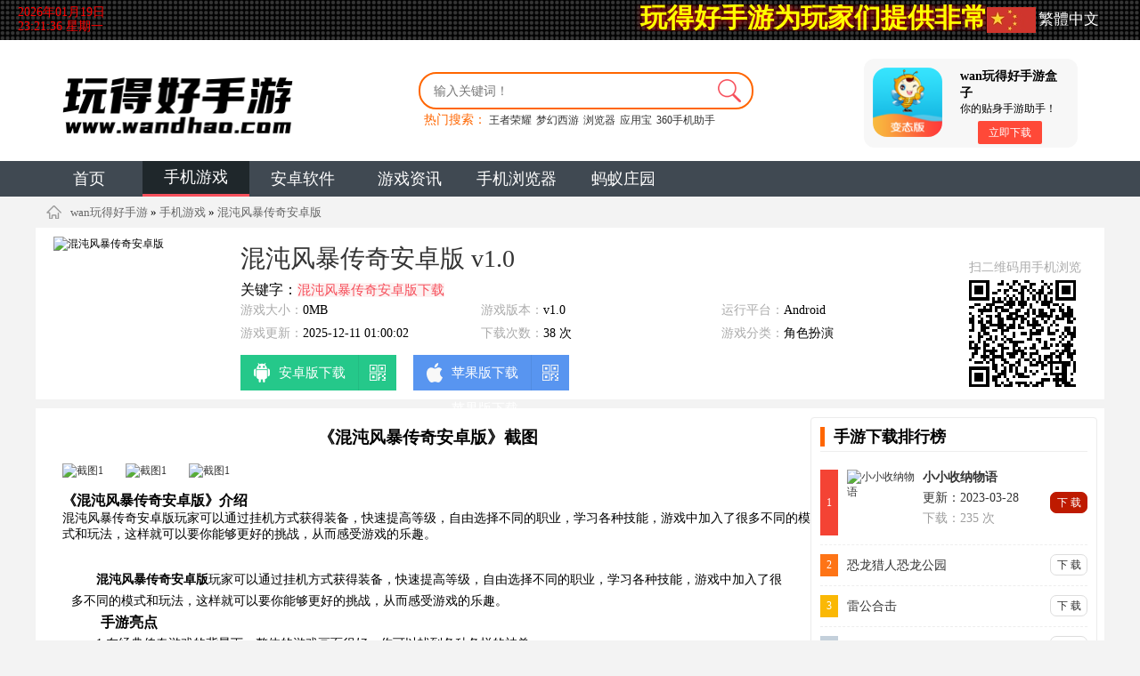

--- FILE ---
content_type: text/html
request_url: http://www.wandhao.com/game/81210.html
body_size: 9182
content:
<!DOCTYPE html>
<html>
<head>
<meta charset="utf-8">
<title>混沌风暴传奇安卓版下载_混沌风暴传奇安卓版游戏下载_手机游戏 - 玩得好手游</title>
<meta name="keywords" content="混沌风暴传奇安卓版下载"/>
<meta name="description" content="混沌风暴传奇安卓版玩家可以通过挂机方式获得装备，快速提高等级，自由选择不同的职业，学习各种技能，游戏中加入了很多不同的模式和玩法，这样就可以要你能够更好的挑战，从而感受游戏的乐趣。"/>
<meta name="applicable-device" content="pc">
<link rel="canonical" href="https://www.wandhao.com/game/81210.html"/>
<meta name="renderer" content="webkit">
<meta http-equiv="windows-Target" contect="_top">
<meta http-equiv="Cache-Control" content="no-transform" />
<meta http-equiv="Cache-Control" content="no-siteapp" />
<meta http-equiv="X-UA-Compatible" content="IE=edge,chrome=1">
<meta property="og:type" content="soft"/>
<meta property="og:description" content="混沌风暴传奇安卓版玩家可以通过挂机方式获得装备，快速提高等级，自由选择不同的职业，学习各种技能，游戏中加入了很多不同的模式和玩法，这样就可以要你能够更好的挑战，从而感受游戏的乐趣。"/>
<meta property="og:soft:file_size" content="0MB"/>
<meta property="og:soft:operating_system" content="Android"/>
<meta property="og:image" content="http://img.xiazaiba.com/d/icon/2022/0224/1645664341710902.png"/>
<meta property="og:release_date" content="2022-02-24 09:12:21"/>
<meta property="og:title" content="混沌风暴传奇安卓版下载_混沌风暴传奇安卓版游戏下载"/>
<meta property="og:soft:license" content="免费版"/>
<meta property="og:soft:language" content="简体中文"/>
<meta property="og:soft:url" content="https://www.wandhao.com/game/81210.html"/>
<link rel="shortcut icon" type="image/x-icon" href= "https://www.wandhao.com/favicon.ico" />
<link rel="stylesheet" href="https://www.wandhao.com/static/css/game_show.css" />
<link rel="stylesheet" type="text/css" href="https://www.wandhao.com/static/css/touchtouch.css">
<script type="text/javascript">
try {var urlhash = window.location.hash;if (!urlhash.match("fromapp"))
{if ((navigator.userAgent.match(/(iPhone|iPod|Android|ios|iPad)/i)))
{window.location="https://m.wandhao.com/game/81210.html";}}}
catch(err)
{
}</script>
<meta name="mobile-agent" content="format=xhtml;url=https://m.wandhao.com/game/81210.html">   
</head><body>
<div class="h5_logo_bg">
<div class="general">
<div class="h5_logo">
<div class="logo_left"><h1><a href="https://www.wandhao.com/"><img src="https://www.wandhao.com/logo.png" alt="手机app下载_手游下载_手游排行榜2025 - 玩得好手游" width="260" height="95"></a></h1></div>
<div class="h5_search">
<form action="/e/search/index.php" method="get" name="form1" target="_blank">
<input name="keyword" id="keyword"  type="text" class="h5_text" placeholder="输入关键词！" value="" required oninvalid="setCustomValidity('请填写关键词！')" oninput="setCustomValidity('')"/>
<input type="submit" class="h5_bt" value="" style="height: 43px; "/>
      </form>
<p style="clear: both;margin-top: 42px;display: block;white-space: nowrap;"><span style="color:#f60;font-size:14px;"> &nbsp;热门搜索：</span>
<a href="https://www.wandhao.com/soft/33107.html" title="王者荣耀" style="margin-right: 5px;">王者荣耀</a><a href="https://www.wandhao.com/game/24263.html" title="梦幻西游" style="margin-right: 5px;">梦幻西游</a><a href="https://www.wandhao.com/liulanqi/" title="浏览器" style="margin-right: 5px;">浏览器</a><a href="https://www.wandhao.com/soft/yyb.html" title="应用宝" style="margin-right: 5px;">应用宝</a><a href="https://www.wandhao.com/soft/360sjzs.html" title="360手机助手" style="margin-right: 5px;">360手机助手</a> </p>
</div>
<div class="h_yyb"><a href="https://www.wandhao.com/game/81210.html" class="fl mr10" style="margin-right: 20px;"><img width="78" height="78" src="https://www.wandhao.com/box.png" alt="手游盒子"></a>
<h3 class="f16"> wan玩得好手游盒子</h3>
<p class="f6">你的贴身手游助手！</p>
<a href="https://www.wandhao.com/game/81210.html" class="down">立即下载</a></div>
</div>
</div>
</div>
<div class="nav" style="clear:both;">
<ul> 
<li><a href="/" title="首页">首页</a></li> 
 
 
<li class="curr"><a href="/game/"  title="手机游戏">手机游戏</a></li> 
 
 
<li class=""><a href="/soft/"  title="安卓软件">安卓软件</a></li> 
 
 
<li class=""><a href="/youxizixun/"  title="游戏资讯">游戏资讯</a></li> 
 
<li><a href="/liulanqi/" title="手机浏览器">手机浏览器</a></li>
<li><a href="/youxidati/" title="蚂蚁庄园">蚂蚁庄园</a></li>
</ul>
</div>

<div id="wrap">
<div class="curpos"><a href="https://www.wandhao.com/"> wan玩得好手游</a>  &#187; <a href="https://www.wandhao.com/game/">手机游戏</a> &#187; 
<a href="https://www.wandhao.com/game/81210.html">混沌风暴传奇安卓版</a></div>
<div class=" zs_view">
<div class="view_box">
<div class="jbbox1">
<span class="jb1_0"></span>
<img src="http://img.xiazaiba.com/d/icon/2022/0224/1645664341710902.png" class="gameico" alt="混沌风暴传奇安卓版"/>
</div>
<div class="txt lft">
<div class="game-title">
<h1><a href="https://www.wandhao.com/game/81210.html" title="混沌风暴传奇安卓版下载">混沌风暴传奇安卓版 v1.0</a></h1>
</div>
<span class="jp">关键字：<span class="boon">混沌风暴传奇安卓版下载</span></span>
<div class="clearfix"></div>
<div class="t lft"><span>游戏大小：</span>0MB</div>
<div class="t lft"><span>游戏版本：</span>v1.0 </div>
<div class="t lft"><span>运行平台：</span>Android</div>
<div class="t lft"><span>游戏更新：</span>2025-12-11 01:00:02</div>
<div class="t lft"><span>下载次数：</span><script src=/e/public/ViewClick/?classid=10&id=81210&addclick=1></script> 次</div>
<div class="t lft"><span>游戏分类：</span>角色扮演</div>
<div class="clearfix"></div>
<div class="down-btn">
<div class="az-btn btn">
<a title="混沌风暴传奇安卓版安卓版下载" href="https://119dcdown.wandhao.com/apk/3b158b316053d740ecc28585f459bdc0/2202/23/520100.apk" class="a" id="az_downloads">安卓版下载
<div class="eight-ewm box1" >
<p>用手机扫码下载</p>
<p id="azurl"></p>
</div>
</a>
</div>
<div class="ios-btn btn">
<span class="a">苹果版下载
<a title="混沌风暴传奇安卓版苹果版下载" href="" class="a" id="ios_downloads">苹果版下载</a>
<div class="eight-ewm box2">
<p>IOS版请用手机扫码下载</p>
<p id="iosurl"></p></div>
</span>
</div>
<!-- <div class="box-btn btn">
<a title="下载盒子领礼包" href="预留盒子" class="a">下载盒子领礼包</a>
<div class="eight-ewm box3">
<p>用手机扫码下载</p>
<p id="boxurl"></p></div>
</div>-->

</div>
</div>
<div class="lft txtCtr erwma" id="weburl">
扫二维码用手机浏览
</div>
<div class="clearfix"></div>
</div>
<!-- <p class="user"><span class="btn-help" onclick="open2()">点击查看IOS版下载后运行指南</span>下载游戏后请记得重新注册账号，以免串号没有任何返利!</p> -->
</div>
<div id="content_container" class="content_container">
<div class="leftContainer">
<div class="detail_container margin-top-20">
<div class="inner">
<div class="clear"></div>
<div class="title1"><h3>《混沌风暴传奇安卓版》截图</h3></div>
<div class="picn"><div class="horizontal horizon"><div class="rows exc2">
<ul class="shot-ul list clearfix" >
            <li><img src="https://img.wandhao.com/d/file/2023/03/04/1645664349828635.jpeg" alt="截图1"></li>
            <li><img src="https://img.wandhao.com/d/file/2023/03/04/1645664349195050.jpeg" alt="截图1"></li>
            <li><img src="https://img.wandhao.com/d/file/2023/03/04/1645664349413181.jpeg" alt="截图1"></li>
</ul>
</div></div></div>
<div class="spline"></div>
<div class="spline"></div>
<div class="clear"></div>
<div class="descContent">
<div class="title"><h3>《混沌风暴传奇安卓版》介绍 </h3>混沌风暴传奇安卓版玩家可以通过挂机方式获得装备，快速提高等级，自由选择不同的职业，学习各种技能，游戏中加入了很多不同的模式和玩法，这样就可以要你能够更好的挑战，从而感受游戏的乐趣。</div>
<div class="txt-normal">
<p>
	<strong>混沌风暴传奇安卓版</strong>玩家可以通过挂机方式获得装备，快速提高等级，自由选择不同的职业，学习各种技能，游戏中加入了很多不同的模式和玩法，这样就可以要你能够更好的挑战，从而感受游戏的乐趣。
</p>
<h3>
	手游亮点
</h3>
<p>
	1.在经典传奇游戏的背景下，整体的游戏画面很好，你可以找到各种各样的神兽。&nbsp;
</p>
<p>
	2.拥有最经典的童话发展系统，不同类型的玩家有不同的能力和潜力，更好选择；
</p>
<p>
	3.只要和怪物战斗，就有机会获得很多报酬，多种的战斗模式还是非常热血存在。
</p>
<h3>
	手游特色
</h3>
<p>
	1.通天塔、沙城决战等模式在30级后开放，抹上奇妙的馀韵体验独特的乐趣。
</p>
<p>
	2.拥有广阔的地图领域，拥有独特的事件和重要的城堡，带给玩家出色的冒险体验。
</p>
<p>
	3.拥有多条不同类型的成长路线，每条路线都有独特的成长才能和专属技能装备。
</p>
<h3>
	推荐理由
</h3>
<p>
	1、大气无比的万人战场自由挑战，为争夺沙城城主的位置，必须竭尽全力。
</p>
<p>
	2、所有任务都可以一键完成，任务大多都是比较的简单，要你更好的选择；
</p>
<p>
	3、界面是我们曾经熟悉的界面，并且游戏各个用户界面的布局几乎没有变化。
</p>																			</p>
								</p></div>
</div>
<div class="spline"></div>
<div class="game_ii_info tabBox">
<!-- <div class="descContent hd"> -->
<!-- <ul> -->
<!-- <li id="contab1" onclick="setTab('contab',1,3)" class="on">上线福利</li> -->
<!-- <li id="contab2" onclick="setTab('contab',2,3)" class="">充值返利</li> -->
<!-- <li id="contab3" onclick="setTab('contab',3,3)" class="">Vip价格表</li> -->
<!-- </ul> -->
<!-- <div class="game_features"> -->
<!-- <div class="txt-normal change" id="con_contab_1" style="display: block;"> -->
<!-- <pre>[!--fuli--]</pre> -->
<!-- </div> -->
<!-- <div class="txt-normal change" id="con_contab_2" style=" display: none;"> -->
<!-- <pre>[!--fanli--]</pre> -->
<!-- </div> -->
<!-- <div class="txt-normal change  vip" id="con_contab_3" style="display: none;"> -->
<!-- <pre>[!--jiage--]</pre> -->
<!-- </div> -->
<!-- </div> -->
<!-- </div> -->
<!-- <div class="spline"></div>
<p class="user">下载游戏后请记得重新注册账号，以免串号没有任何返利!</p>
<div class="download-bottom"> 
<a class="qq" href="#"  rel="external nofollow"  target="_blank" title="联系客服">游戏客服</a>
<a class="qqq" href="#"   rel="external nofollow" target="_blank" title="进入玩家交流群">玩家交流群</a>
</div>-->
<div class="clear"></div>
</div>
<div class="game_tj game_tjs">
<div class="title">手游推荐<span class="tags">相关标签: <a href="/game/81210.html">混沌风暴传奇安卓版</a></span></div>
<ul>
<li>
<a class="item-cont" href="/chuanqi/103339.html" title="刘亦菲传奇合击版">
<div class="jbbox3">
<span class="jb3_0"></span>
<img src="https://img.wandhao.com/d/file/2022/03/20/5bee2370-94ca-4d64-88c2-f57a2109ccb4.jpg" alt="刘亦菲传奇合击版" class="game_app_img"/>
</div>
<div class="item-txt">
<p class="item-tit">刘亦菲传奇合击版</p><i class="down-link">立即下载</i>
</div>
</a>
</li>
<li>
<a class="item-cont" href="/game/239258.html" title="转生之我为魔剑">
<div class="jbbox3">
<span class="jb3_0"></span>
<img src="https://images1.wandhao.com/d/file/2023/06/10/168077449624105.jpg" alt="转生之我为魔剑" class="game_app_img"/>
</div>
<div class="item-txt">
<p class="item-tit">转生之我为魔剑</p><i class="down-link">立即下载</i>
</div>
</a>
</li>
<li>
<a class="item-cont" href="/game/237838.html" title="超级塔防战守护王国">
<div class="jbbox3">
<span class="jb3_0"></span>
<img src="https://images1.wandhao.com/d/file/2023/06/10/168387180379670.jpg" alt="超级塔防战守护王国" class="game_app_img"/>
</div>
<div class="item-txt">
<p class="item-tit">超级塔防战守护王国</p><i class="down-link">立即下载</i>
</div>
</a>
</li>
<li>
<a class="item-cont" href="/game/285912.html" title="泥泞的竞速">
<div class="jbbox3">
<span class="jb3_0"></span>
<img src="https://images1.wandhao.com/d/file/2023/06/11/20210115131726858.jpeg" alt="泥泞的竞速" class="game_app_img"/>
</div>
<div class="item-txt">
<p class="item-tit">泥泞的竞速</p><i class="down-link">立即下载</i>
</div>
</a>
</li>
<li>
<a class="item-cont" href="/chuanqi/105396.html" title="梁山神途">
<div class="jbbox3">
<span class="jb3_0"></span>
<img src="https://img.wandhao.com/d/file/2022/03/20/0d26eb4a-f73d-4c4c-941b-5723bd6b43ab.jpg" alt="梁山神途" class="game_app_img"/>
</div>
<div class="item-txt">
<p class="item-tit">梁山神途</p><i class="down-link">立即下载</i>
</div>
</a>
</li>
<li>
<a class="item-cont" href="/game/90092.html" title="旅行日记">
<div class="jbbox3">
<span class="jb3_0"></span>
<img src="https://img.wandhao.com/d/file/2022/11/24/2fb1ff0638f6e7a02fc9e705beb4a536.jpg" alt="旅行日记" class="game_app_img"/>
</div>
<div class="item-txt">
<p class="item-tit">旅行日记</p><i class="down-link">立即下载</i>
</div>
</a>
</li>
<li>
<a class="item-cont" href="/game/113497.html" title="最后全球手游游戏">
<div class="jbbox3">
<span class="jb3_0"></span>
<img src="https://img.wandhao.com/d/file/2022/03/30/1633744220687793.jpg" alt="最后全球手游游戏" class="game_app_img"/>
</div>
<div class="item-txt">
<p class="item-tit">最后全球手游游戏</p><i class="down-link">立即下载</i>
</div>
</a>
</li>
<li>
<a class="item-cont" href="/game/268381.html" title="缩小模拟器">
<div class="jbbox3">
<span class="jb3_0"></span>
<img src="https://images1.wandhao.com/d/file/2023/06/11/20210917112308582.png" alt="缩小模拟器" class="game_app_img"/>
</div>
<div class="item-txt">
<p class="item-tit">缩小模拟器</p><i class="down-link">立即下载</i>
</div>
</a>
</li>
<li>
<a class="item-cont" href="/game/265940.html" title="出家模拟器">
<div class="jbbox3">
<span class="jb3_0"></span>
<img src="https://images1.wandhao.com/d/file/2023/06/10/20211101143706973.png" alt="出家模拟器" class="game_app_img"/>
</div>
<div class="item-txt">
<p class="item-tit">出家模拟器</p><i class="down-link">立即下载</i>
</div>
</a>
</li>
<li>
<a class="item-cont" href="/game/108543.html" title="怪咖英雄人物">
<div class="jbbox3">
<span class="jb3_0"></span>
<img src="https://img.wandhao.com/d/file/2022/03/30/319057f1267f2c7001ead3bc3e2a73a1.jpg" alt="怪咖英雄人物" class="game_app_img"/>
</div>
<div class="item-txt">
<p class="item-tit">怪咖英雄人物</p><i class="down-link">立即下载</i>
</div>
</a>
</li>
<li>
<a class="item-cont" href="/game/284744.html" title="火柴人龙魂格斗">
<div class="jbbox3">
<span class="jb3_0"></span>
<img src="https://images1.wandhao.com/d/file/2023/06/11/20210201155546724.png" alt="火柴人龙魂格斗" class="game_app_img"/>
</div>
<div class="item-txt">
<p class="item-tit">火柴人龙魂格斗</p><i class="down-link">立即下载</i>
</div>
</a>
</li>
<li>
<a class="item-cont" href="/game/288151.html" title="粘豆人">
<div class="jbbox3">
<span class="jb3_0"></span>
<img src="https://images1.wandhao.com/d/file/2023/168732996330715.png" alt="粘豆人" class="game_app_img"/>
</div>
<div class="item-txt">
<p class="item-tit">粘豆人</p><i class="down-link">立即下载</i>
</div>
</a>
</li>
<li>
<a class="item-cont" href="/game/240185.html" title="pacify">
<div class="jbbox3">
<span class="jb3_0"></span>
<img src="https://images1.wandhao.com/d/file/2023/06/10/168024924463125.jpg" alt="pacify" class="game_app_img"/>
</div>
<div class="item-txt">
<p class="item-tit">pacify</p><i class="down-link">立即下载</i>
</div>
</a>
</li>
<li>
<a class="item-cont" href="/game/275726.html" title="奥运英雄">
<div class="jbbox3">
<span class="jb3_0"></span>
<img src="https://images1.wandhao.com/d/file/2023/06/11/20210622114945828.jpeg" alt="奥运英雄" class="game_app_img"/>
</div>
<div class="item-txt">
<p class="item-tit">奥运英雄</p><i class="down-link">立即下载</i>
</div>
</a>
</li>
<li>
<a class="item-cont" href="/game/285033.html" title="追女达人">
<div class="jbbox3">
<span class="jb3_0"></span>
<img src="https://images1.wandhao.com/d/file/2023/06/11/20210128114517254.jpeg" alt="追女达人" class="game_app_img"/>
</div>
<div class="item-txt">
<p class="item-tit">追女达人</p><i class="down-link">立即下载</i>
</div>
</a>
</li>
<li>
<a class="item-cont" href="/game/223446.html" title="火柴人最后防线">
<div class="jbbox3">
<span class="jb3_0"></span>
<img src="https://images1.wandhao.com/d/file/2023/04/23/20233231722506424.png" alt="火柴人最后防线" class="game_app_img"/>
</div>
<div class="item-txt">
<p class="item-tit">火柴人最后防线</p><i class="down-link">立即下载</i>
</div>
</a>
</li>
</ul>
</div>
<div>
<div class="titlecc">《混沌风暴传奇安卓版》相关文章</div>
<ul class="information-list">
<li>
<h3><a  title="DNF女鬼剑士第五转职介绍 21年下半年上线" href="https://www.wandhao.com/wangluoyouxi/103610.html"> <em class="st_dot no1"><i>1</i></em>DNF女鬼剑士第五转职介绍 21年下半年上线</a></h3>
</li>
<li>
<h3><a  title="魔兽世界：磕个火抗就毛了？老十前强迫喝火抗引玩家不满" href="https://www.wandhao.com/youxizixun/85064.html"> <em class="st_dot no1"><i>2</i></em>魔兽世界：磕个火抗就毛了？老十前强迫喝火抗引玩家不满</a></h3>
</li>
<li>
<h3><a  title="尽地求生：外国网友设计三周年“舞弊”专属卫衣！骇客帝国求生？" href="https://www.wandhao.com/wangluoyouxi/68531.html"> <em class="st_dot no1"><i>3</i></em>尽地求生：外国网友设计三周年“舞弊”专属卫衣！骇客帝国求生？</a></h3>
</li>
<li>
<h3><a  title="点线交织拼图第4关怎么过 点线交织拼图第4关关卡攻略" href="https://www.wandhao.com/youxigonglue/267982.html"> <em class="st_dot no1"><i>4</i></em>点线交织拼图第4关怎么过 点线交织拼图第4关关卡攻略</a></h3>
</li>
<li>
<h3><a  title="LOL明年初发布赛娜至臻皮肤，之后再考虑是否推出亚索至臻" href="https://www.wandhao.com/LOL/55488.html"> <em class="st_dot no1"><i>5</i></em>LOL明年初发布赛娜至臻皮肤，之后再考虑是否推出亚索至臻</a></h3>
</li>
<li>
<h3><a  title="《梦幻西游》手游武神坛巅峰联赛S5常规赛第六周" href="https://www.wandhao.com/youxizixun/160409.html"> <em class="st_dot no1"><i>6</i></em>《梦幻西游》手游武神坛巅峰联赛S5常规赛第六周</a></h3>
</li>
<li>
<h3><a  title="最强NBA法里埃德怎么样 K.法里埃德属性能力详" href="https://www.wandhao.com/youxigonglue/269508.html"> <em class="st_dot no1"><i>7</i></em>最强NBA法里埃德怎么样 K.法里埃德属性能力详</a></h3>
</li>
<li>
<h3><a  title="小小蚁国未知地区怎么解锁 区域解锁要求攻略" href="https://www.wandhao.com/youxigonglue/120670.html"> <em class="st_dot no1"><i>8</i></em>小小蚁国未知地区怎么解锁 区域解锁要求攻略</a></h3>
</li>
 </ul>
</div>
</div>
</div>
<div class="comment_box comment_input" style="width:870px;">
<div id="SOHUCS" sid="game_966"></div>
<!--游戏评论-->
</div>
</div>
<div id="qrcode"></div>
<div class="rightContainer">
<div style="clear:both;"></div>
<div class="remenpaihang" id="remenpaihang">
<div class="dn-title">
<h3>
<span class="bor-icon"></span>手游下载排行榜</h3>
<span class="frxx">

</div>
<div class="mod-box clearfix">
<ul class="toplist">
<li><a href="/game/225494.html" >
<div class="game-normal"> <em class="no no1">1</em> <span class="g-info">小小收纳物语 </span> <span class="btn">下 载</span></div>
<div class="game-detail"> <em class="no no1">1</em>
<div class="g-ico">
<span class="jb3_0"></span>
<img src="https://img.wandhao.com/d/file/2023/03/28/1679975476958342.gif " alt="小小收纳物语" class="yuanjiao"/>
</div>
<div class="g-info g-infox"> <span class="g-title">小小收纳物语</span> <span>更新：2023-03-28</span> <span class="cat">下载：235 次</span> </div>
<span class="btn">下 载</span> </div></a>
</li>
<li><a href="/game/225492.html" >
<div class="game-normal"> <em class="no no2">2</em> <span class="g-info">恐龙猎人恐龙公园 </span> <span class="btn">下 载</span></div>
<div class="game-detail"> <em class="no no2">2</em>
<div class="g-ico">
<span class="jb3_0"></span>
<img src="https://img.wandhao.com/d/file/2023/03/28/1679975672494331.gif " alt="恐龙猎人恐龙公园" class="yuanjiao"/>
</div>
<div class="g-info g-infox"> <span class="g-title">恐龙猎人恐龙公园</span> <span>更新：2023-03-28</span> <span class="cat">下载：72 次</span> </div>
<span class="btn">下 载</span> </div></a>
</li>
<li><a href="/game/224369.html" >
<div class="game-normal"> <em class="no no3">3</em> <span class="g-info">雷公合击 </span> <span class="btn">下 载</span></div>
<div class="game-detail"> <em class="no no3">3</em>
<div class="g-ico">
<span class="jb3_0"></span>
<img src="https://img.wandhao.com/d/file/2023/03/28/1679965387279311.png " alt="雷公合击" class="yuanjiao"/>
</div>
<div class="g-info g-infox"> <span class="g-title">雷公合击</span> <span>更新：2023-03-28</span> <span class="cat">下载：85 次</span> </div>
<span class="btn">下 载</span> </div></a>
</li>
<li><a href="/game/224365.html" >
<div class="game-normal"> <em class="no no4">4</em> <span class="g-info">幻想无限刀 </span> <span class="btn">下 载</span></div>
<div class="game-detail"> <em class="no no4">4</em>
<div class="g-ico">
<span class="jb3_0"></span>
<img src="https://img.wandhao.com/d/file/2023/03/28/1679965433148743.png " alt="幻想无限刀" class="yuanjiao"/>
</div>
<div class="g-info g-infox"> <span class="g-title">幻想无限刀</span> <span>更新：2023-03-28</span> <span class="cat">下载：124 次</span> </div>
<span class="btn">下 载</span> </div></a>
</li>
<li><a href="/game/224362.html" >
<div class="game-normal"> <em class="no no5">5</em> <span class="g-info">武魂传世手机版 </span> <span class="btn">下 载</span></div>
<div class="game-detail"> <em class="no no5">5</em>
<div class="g-ico">
<span class="jb3_0"></span>
<img src="https://img.wandhao.com/d/file/2023/03/28/1679965550894734.png " alt="武魂传世手机版" class="yuanjiao"/>
</div>
<div class="g-info g-infox"> <span class="g-title">武魂传世手机版</span> <span>更新：2023-03-28</span> <span class="cat">下载：83 次</span> </div>
<span class="btn">下 载</span> </div></a>
</li>
<li><a href="/game/224360.html" >
<div class="game-normal"> <em class="no no6">6</em> <span class="g-info">武魂传世安卓版 </span> <span class="btn">下 载</span></div>
<div class="game-detail"> <em class="no no6">6</em>
<div class="g-ico">
<span class="jb3_0"></span>
<img src="https://img.wandhao.com/d/file/2023/03/28/1679965550894734.png " alt="武魂传世安卓版" class="yuanjiao"/>
</div>
<div class="g-info g-infox"> <span class="g-title">武魂传世安卓版</span> <span>更新：2023-03-28</span> <span class="cat">下载：90 次</span> </div>
<span class="btn">下 载</span> </div></a>
</li>
<li><a href="/game/224359.html" >
<div class="game-normal"> <em class="no no7">7</em> <span class="g-info">大力士推推推 </span> <span class="btn">下 载</span></div>
<div class="game-detail"> <em class="no no7">7</em>
<div class="g-ico">
<span class="jb3_0"></span>
<img src="https://img.wandhao.com/d/file/2023/03/28/1679975014995418.gif " alt="大力士推推推" class="yuanjiao"/>
</div>
<div class="g-info g-infox"> <span class="g-title">大力士推推推</span> <span>更新：2023-03-28</span> <span class="cat">下载：85 次</span> </div>
<span class="btn">下 载</span> </div></a>
</li>
<li><a href="/game/224358.html" >
<div class="game-normal"> <em class="no no8">8</em> <span class="g-info">映雪温泉街 </span> <span class="btn">下 载</span></div>
<div class="game-detail"> <em class="no no8">8</em>
<div class="g-ico">
<span class="jb3_0"></span>
<img src="https://img.wandhao.com/d/file/2023/03/28/1679973203116815.gif " alt="映雪温泉街" class="yuanjiao"/>
</div>
<div class="g-info g-infox"> <span class="g-title">映雪温泉街</span> <span>更新：2023-03-28</span> <span class="cat">下载：112 次</span> </div>
<span class="btn">下 载</span> </div></a>
</li>
<li><a href="/game/224357.html" >
<div class="game-normal"> <em class="no no9">9</em> <span class="g-info">王铁柱的游戏工厂 </span> <span class="btn">下 载</span></div>
<div class="game-detail"> <em class="no no9">9</em>
<div class="g-ico">
<span class="jb3_0"></span>
<img src="https://img.wandhao.com/d/file/2023/03/28/1679973427479337.gif " alt="王铁柱的游戏工厂" class="yuanjiao"/>
</div>
<div class="g-info g-infox"> <span class="g-title">王铁柱的游戏工厂</span> <span>更新：2023-03-28</span> <span class="cat">下载：87 次</span> </div>
<span class="btn">下 载</span> </div></a>
</li>
<li><a href="/game/224356.html" >
<div class="game-normal"> <em class="no no10">10</em> <span class="g-info">SCP House </span> <span class="btn">下 载</span></div>
<div class="game-detail"> <em class="no no10">10</em>
<div class="g-ico">
<span class="jb3_0"></span>
<img src="https://img.wandhao.com/d/file/2023/03/28/1679973665558844.gif " alt="SCP House" class="yuanjiao"/>
</div>
<div class="g-info g-infox"> <span class="g-title">SCP House</span> <span>更新：2023-03-28</span> <span class="cat">下载：73 次</span> </div>
<span class="btn">下 载</span> </div></a>
</li>
</ul>
</div>
</div>
<div class="remenpaihang" id="remenpaihang1">
<div class="dn-title">
<h3>
<span class="bor-icon"></span>猜你喜欢</h3>
<span class="frxx">
<a href="https://www.wandhao.com/game/" >更多+</a></span>
</div>
<div class="guess_app_show ">
<ul style="width: 320px;">
<li>
<a class="item-cont" href="/game/93612.html" title="浪漫小镇">
<div class="jbbox3">
<span class="jb3_0"></span>
<img src="https://img.wandhao.com/d/file/2022/03/12/22bed6358e09f1086c5e2915be5d7ea1.jpg" alt="浪漫小镇" class="game_app_img"/>
</div>
<div class="item-txt">
<p class="item-tit">浪漫小镇</p><i class="down-link">立即下载</i>
</div>
</a>
</li>
<li>
<a class="item-cont" href="/game/224202.html" title="怪物合成器">
<div class="jbbox3">
<span class="jb3_0"></span>
<img src="https://img.wandhao.com/d/file/2023/03/24/1679628371462486.gif" alt="怪物合成器" class="game_app_img"/>
</div>
<div class="item-txt">
<p class="item-tit">怪物合成器</p><i class="down-link">立即下载</i>
</div>
</a>
</li>
<li>
<a class="item-cont" href="/game/223799.html" title="逃离后室联机版手机版">
<div class="jbbox3">
<span class="jb3_0"></span>
<img src="https://img.wandhao.com/d/file/2023/03/24/1679563370347632.jpg" alt="逃离后室联机版手机版" class="game_app_img"/>
</div>
<div class="item-txt">
<p class="item-tit">逃离后室联机版手机版</p><i class="down-link">立即下载</i>
</div>
</a>
</li>
<li>
<a class="item-cont" href="/game/261.html" title="龙王传说斗罗大陆3">
<div class="jbbox3">
<span class="jb3_0"></span>
<img src="https://img.wandhao.com/d/file/202001/bce5b6e69c43bfc1_160_160.jpg" alt="龙王传说斗罗大陆3" class="game_app_img"/>
</div>
<div class="item-txt">
<p class="item-tit">龙王传说斗罗大陆3</p><i class="down-link">立即下载</i>
</div>
</a>
</li>
<li>
<a class="item-cont" href="/game/224242.html" title="皓游火龙">
<div class="jbbox3">
<span class="jb3_0"></span>
<img src="https://img.wandhao.com/d/file/2023/03/25/1679706450693322.png" alt="皓游火龙" class="game_app_img"/>
</div>
<div class="item-txt">
<p class="item-tit">皓游火龙</p><i class="down-link">立即下载</i>
</div>
</a>
</li>
<li>
<a class="item-cont" href="/game/224212.html" title="全车祸碰撞模拟">
<div class="jbbox3">
<span class="jb3_0"></span>
<img src="https://img.wandhao.com/d/file/2023/03/24/1679621345331342.jpg" alt="全车祸碰撞模拟" class="game_app_img"/>
</div>
<div class="item-txt">
<p class="item-tit">全车祸碰撞模拟</p><i class="down-link">立即下载</i>
</div>
</a>
</li>
<li>
<a class="item-cont" href="/game/224201.html" title="维京人火柴人之战">
<div class="jbbox3">
<span class="jb3_0"></span>
<img src="https://img.wandhao.com/d/file/2023/03/24/1679628881989917.gif" alt="维京人火柴人之战" class="game_app_img"/>
</div>
<div class="item-txt">
<p class="item-tit">维京人火柴人之战</p><i class="down-link">立即下载</i>
</div>
</a>
</li>
<li>
<a class="item-cont" href="/game/24263.html" title="梦幻西游">
<div class="jbbox3">
<span class="jb3_0"></span>
<img src="https://img.wandhao.com/d/file/202001/16f5d08420ab0ed8_160_160.png" alt="梦幻西游" class="game_app_img"/>
</div>
<div class="item-txt">
<p class="item-tit">梦幻西游</p><i class="down-link">立即下载</i>
</div>
</a>
</li>
<li>
<a class="item-cont" href="/game/259.html" title="造梦西游4手机版">
<div class="jbbox3">
<span class="jb3_0"></span>
<img src="https://img.wandhao.com/d/file/202001/bce5aaf9f5b9cfa9_160_160.png" alt="造梦西游4手机版" class="game_app_img"/>
</div>
<div class="item-txt">
<p class="item-tit">造梦西游4手机版</p><i class="down-link">立即下载</i>
</div>
</a>
</li>
</ul>
</div>
</div>
<div class="clear"></div>
<div class="clear"></div>
</div>
<div class="clear"></div>
</div>
</div>
<div id="footer">
<div class="siteMap">
<div class="map">
<em><p> 健康游戏忠告：抵制不良游戏 拒绝盗版游戏 注意自我保护 谨防上当受骗 适度游戏益脑 沉迷游戏伤身 合理安排时间 享受健康生活<br>Copyright (c) 2025 <a href="https://www.wandhao.com" title="wan玩得好手游">wan玩得好手游</a> All Rights Reserved.</p></em></div></div></div>
<script type="text/javascript" src="https://www.wandhao.com/static/js/jquery.js"></script>
<div class="top_toolbar">
<div class="top_box top_led">
<TABLE width=100% >
<TBODY >
<TR>
<TD height=45 width=100 style="padding-left: 20px;"><span id="systimeshow" style="color:#FF0000"></TD>
<TD width=850><MARQUEE scrollAmount=8>
<B><FONT class="ggyz" face=Verdana>玩得好手游为玩家们提供非常多最新好玩的手游下载，热门的手机app下载，常用安卓应用软件下载，热门手游排行榜发现更多好游戏，还为玩家推荐近期热门手游攻略，手游公益服。</FONT></B>
</MARQUEE></TD><td height="45" width="150" style="padding-left: 0px;"><img src="/skin/cn.jpg" alt="简繁切换" style="width: 55px;margin-bottom: 4px;"> <a id="asp99" class="Menu1" style=" color: #ffffff; font-size: 17px; line-height: 37px;">繁體中文</a></td></TR></TBODY></TABLE>
</div>
</div>
<script>function getCurDate(){var d=new Date();var week;switch(d.getDay()){case 1:week="星期一";break;case 2:week="星期二";break;case 3:week="星期三";break;case 4:week="星期四";break;case 5:week="星期五";break;case 6:week="星期六";break;default:week="星期天"}var years=d.getFullYear();var month=add_zero(d.getMonth()+1);var days=add_zero(d.getDate());var hours=add_zero(d.getHours());var minutes=add_zero(d.getMinutes());var seconds=add_zero(d.getSeconds());var ndate=years+"年"+month+"月"+days+"日 "+hours+":"+minutes+":"+seconds+" "+week;var divT=document.getElementById("systimeshow");divT.innerHTML=ndate}function add_zero(temp){if(temp<10)return"0"+temp;else return temp}setInterval("getCurDate()",100);</script>
<script type="text/javascript" src="/static/js/ft.js"></script>
<script src="https://www.wandhao.com/static/js/jquery.qrcode.min.js"></script>
<script src="https://www.wandhao.com/static/js/touchtouch.jquery.js"></script>
<script src="https://www.wandhao.com/static/js/push.js"></script>
<script type="text/javascript" src="https://www.wandhao.com/static/js/zDialog.js"></script>
<script type="text/javascript" src="https://www.wandhao.com/static/js/theia-sticky-sidebar.js"></script>
<script>
(function(){
    var bp = document.createElement('script');
    var curProtocol = window.location.protocol.split(':')[0];
    if (curProtocol === 'https'){
   bp.src = 'https://zz.bdstatic.com/linksubmit/push.js';
  }
  else{
  bp.src = 'http://push.zhanzhang.baidu.com/push.js';
  }
    var s = document.getElementsByTagName('script')[0];
    s.parentNode.insertBefore(bp, s);
})();
</script>
<script>
var _hmt = _hmt || [];
(function() {
  var hm = document.createElement('script');
  hm.src = 'https://hm.baidu.com/hm.js?aadeb57e14a86a7940db1aa57e287abc';
  var s = document.getElementsByTagName('script')[0]; 
  s.parentNode.insertBefore(hm, s);
})();
</script>
<script type="application/ld+json">
    {
        "@context": "https://zhanzhang.baidu.com/contexts/cambrian.jsonld",
        "@id": "https://www.wandhao.com/game/81210.html",
        "title": "混沌风暴传奇安卓版下载_混沌风暴传奇安卓版游戏下载",
        "images":"["http://img.xiazaiba.com/d/icon/2022/0224/1645664341710902.png"]",
        "description": "混沌风暴传奇安卓版玩家可以通过挂机方式获得装备，快速提高等级，自由选择不同的职业，学习各种技能，游戏中加入了很多不同的模式和玩法，这样就可以要你能够更好的挑战，从而感受游戏的乐趣。",
        "pubDate": "2022-02-24T09:12:21",
        "upDate": "2025-12-11T01:00:04",
        "data":{
            "WebPage":{
                "pcUrl":"https://www.wandhao.com/game/81210.html",
                "wapUrl":"https://m.wandhao.com/game/81210.html",
                "fromSrc":"wan玩得好手游"
            }
        }
    }
</script>
<script type="text/javascript">
$(function() {
$(".exc2 .list li img").each(function(i) {
if (!this.parentNode.href) {
$(this).wrap("<a href='" + this.src + "' title='" + this.alt + "'></a>")
}
})
});
$(function(){
$(".exc2 .list").each(function(){
$(this).find("a").touchTouch();
});
});


function open2(){
var diag = new Dialog();
diag.Width = 400;
diag.Height = 580;
diag.Title ="关于“未受信任的企业级开发者“的设置教程";
diag.URL ="/pcios.html";
diag.show();
}
</script>
<script type="text/javascript">
$('#weburl').qrcode({text: window.location.href,height: 120,width: 120,})
$('#azurl').qrcode({text: "https://119dcdown.wandhao.com/apk/3b158b316053d740ecc28585f459bdc0/2202/23/520100.apk",height: 130,width: 130,})
$('#iosurl').qrcode({text: "",height: 130,width: 130,})
$('#boxurl').qrcode({text: "盒子预留",height: 130,width: 130,})
</script>
<script type="text/javascript">
function setTab(name,cursel,n){
for(i=1;i<=n;i++){
var menu=document.getElementById(name+i);
var con=document.getElementById("con_"+name+"_"+i);
menu.className=i==cursel?"on":"";
con.style.display=i==cursel?"block":"none";
}
}

$(function(){
$('ul.toplist').each(function(ind, ele) {
$(this).find('li:first').addClass('hover');
$(this).find('li:last').css('border-bottom-width', 0);
$(this).find('li').mouseover(function() {
$(ele).find('li').removeClass('hover');
$(this).addClass('hover')
})
});
})
</script>
<script type="text/javascript">
$("#az_downloads").click(function(){
$.getScript("/index.php?u=views--cid-9-id-6", function(){ $("#views").html(views); });
});

$(document).ready(function() {
$('.rightContainer')
.theiaStickySidebar({
additionalMarginTop:0
});
});

</script>
</body>
</html>

--- FILE ---
content_type: text/css
request_url: https://www.wandhao.com/static/css/game_show.css
body_size: 6273
content:
@charset "utf-8";
/* CSS Document */
body {font:12px tahoma,'\5b8b\4f53',sans-serif;font-family:"微软雅黑";font-size:12px;}
* {margin:0px;padding:0px;}
ul li {list-style:none;}
li {list-style:none;}
img {border:none;}
a {color:#333;text-decoration:none;cursor:pointer;}
*{font-style:normal;}
img,a img{border:0;vertical-align:middle;}
.h_yyb img{-moz-border-radius: 16px; -webkit-border-radius: 16px; border-radius: 16px;}
label.active{font-weight:bold;}
a{text-decoration:none;color:#333;}
a:hover{text-decoration:none;color:#ec3845;}
font{font-weight:bold;}
table{border-collapse:collapse; }
*:focus{outline:0;}
body {font-family: Microsoft YaHei;font-size: 12px;background: #f3f3f3;color: #000; min-width: 1140px;}
/*顶部*/
.general {width:1140px;margin:0 auto;}
.h5_logo_bg {width:100%;float:left;background:#fff;padding-bottom:15px;min-width: 1200px;}
.h5_logo {width:100%;float:left;margin-top:66px;}
.logo_left {float:left;position:relative;}
.logo_left a {float:left;}
.h5_search {border:2px solid #F60;border-radius:20px;background:url(../images/search_bg.png) no-repeat;width:372px;height:38px;float:left;margin:15px 0 0 140px;display:inline}
.h5_text {width:290px;float:left;line-height:24px;height:24px;padding:5px 5px 5px 15px;color:#7c7c7c;font-size:14px;border:0;margin:2px 0 0 0;background:none;display:inline;}
.h5_bt {width:60px;float:left;height:38px;border:0;cursor:pointer;background:none;}
.h_yyb{width:220px;height:80px;padding:10px;background-color:#f7f7f7;border-radius:12px;float:right;}
.h_yyb .down{margin-left: 20px;background-color:#ff4938;border-radius:2px;color:#fff;line-height:26px;height:26px;padding:0 12px;display:inline-block;margin-top:5px}
.h_yyb .down:hover{background-color:#f03322}

/*导航*/
.nav{height:40px;background:#404952;width:100%;}
.nav ul{width:1200px;margin:auto;background:#404952;height:40px;}
.nav a{display:block;color:#fff;}
.nav a:hover,.nav2 a:hover{background-color:#f6505c;}
.nav .curr a,.nav .curr a:hover,.nav2 .curr a,.nav2 .curr a:hover{background:#1F272B;color:#fff;border-bottom:3px #F6505C solid;line-height:37px;height:37px;}
.nav a:hover,.nav .curr a:hover,.nav2 a:hover,.nav2 .curr a:hover{text-decoration:none;color:#fff;}
.nav li .navIcon{background:url(../images/nav_new.png) no-repeat;position:absolute;top:-24px;right:5px;width:35px;height:23px;margin: 15px 4px 0 0;}
.mask72{cursor:pointer;display:block;margin:0;position:absolute;z-index:9;}

.nav li{float:left;width:10%;position:relative;font-size:18px;text-align:center;line-height:40px;z-index: 500;}
.drop ul{position: absolute;}
.nav li .icon { border-color: #fff transparent; border-style: solid; border-width: 8px 6px 0; margin-left: 3px; display: inline-block; }
.selectxx ul,.selectxx li {list-style:none;width:120px;}
.selectxx span a:after {content:" ";display:inline-block;width:0;height:0;font-size:0;line-height:0;border-bottom:solid 6px #fff;border-left:solid 4px transparent;border-right:solid 4px transparent;vertical-align:3px;margin-left:10px;-webkit-transition:all .2s ease-in;transition:all .2s ease-in;}
.drop {left:0;right:0;top:-9999px;box-shadow:0 0 2px 0 rgba(0,0,0,0.2);border-radius:5px;position:absolute;z-index:1;-webkit-transform:translateY(-50px);transform:translateY(-50px);opacity:0;-webkit-transition:all .2s ease-in;transition:all .2s ease-in;}
.selectxx:hover .drop {position:static;opacity:1;-webkit-transform:translateY(0);transform:translateY(0);}
.drop li a {font-size: 18px;line-height:46px;border-bottom:solid 1px #eee;display:block;background-color:#404040;position:relative;}
.drop li:last-child a {border-bottom-left-radius:5px;border-bottom-right-radius:5px;border-bottom:none;}
.drop li:hover a {background-color:#f6505c;color:#fff;}
.selectxx span{color: #fff;}
.selectxx:hover{background-color: #f6505c;color: #fff;}
/*公告*/
.top_toolbar {margin-bottom: 15px;min-width: 1220px;background: #37383a;line-height: 45px;width: 100%;top: 0px;position: absolute;}
.top_led {line-height: 15px;background-image: url(../images/led.png);}
#systimeshow {font-size: 14px;}
.ggyz{line-height:30px;WIDTH: 100%;FONT-FAMILY: '黑体','黑体_UTF-8','黑体';COLOR: #ffff00;FONT-SIZE: 30px;text-shadow: #ff0000 1px 1px 10px;}
/*网站底部*/
#footer{width:100%;clear:both;float:left;border-top:1px solid #8E8E8E;background:#1F272B;display:block;color:#63696E;min-width: 1200px;}
.siteMap{color:#63696E;width:1200px;margin:auto;text-align:center;line-height:25px;}
.siteMap .map{width:100%;float:left;padding:20px 0;font-size:12px;}
.siteMap a{color:#63696E;padding:0 10px;}
.siteMap a:hover{color:#F59013;}
.link a:hover{color:#F59013;}
/*面包屑*/
.curpos{height:15px;line-height:15px;background:url(../images/ico-home.png) 11px center no-repeat ;padding-left:38px;font-size:13px;width:1160px;margin:10px auto}
.curpos a{color:#666}
#wrap{width:1200px;margin:0px auto;position:relative;}
.fl{float:left;}
.zrightBox{background:#fff;}
.zrighTit span.tit4{background-position: 0 -1272px;}
.newfu{width:320px;text-align:center;font-size:12px;}
.newfu dt{width:320px;background:white;height:25px;color:#666;text-align:center;line-height:25px;border-bottom:1px #F0F0F0 solid;float:left;color:#888;}
.newfu dd{line-height:28px;border-bottom:1px #F0F0F0 solid;float:left;overflow:hidden;}
.newfu .bg1{width:90px;float:left;}
.newfu .bg2{width:60px;float:left;}
.newfu .bg3{width:50px;float:left;}
.newfu .bg3 img{margin:1px;}
.newfu .bg4{width:120px;float:left;}
.newfu dt span{color:#F05A2C;font-weight: bold;}
.zrighTit span{height: 39px;line-height: 39px; padding-left: 40px;font-size: 15px;background-image: url(../images/icon.png);background-repeat: no-repeat;color: #333;font-weight: bold;}
.zs_view {background:#FFF;padding:10px 20px 0px 20px;margin-top:10px;margin-bottom: 10px;}
.zs_view h1 {display: inline-block; font-weight: normal; line-height: 50px; height: 50px; font-size: 28px;}
.zs_view .game-title{width: 100%; font-size: 12px; overflow: hidden; white-space: nowrap; text-overflow: ellipsis; color: #ff0012;}
.zs_view .game-title .boonx{margin-left: 10px; font-size: 18px;}
.zs_view .view_box {width:100%;display:table;position: relative;}
.zs_view .view_box .txt {width: 818px;display:table;margin-left: 210px;}
.lft {float:left;display:inline;}
.zs_view .view_box .txt .jp {font-size:16px;margin-bottom:10px;font-weight:normal;}
.zs_view .view_box .txt .tbox {display:table;width:100%;margin-bottom:7px;}
.zs_view .view_box .txt p {line-height:24px;min-height:24px;}
.zs_view .view_box .txt .b1 {padding:2px 10px;border:1px #60c370 solid;color:#60c370;font-size:14px;margin-right:10px;}
.clearfix {display:block;}
.clearfix {display:inline-block;_overflow:hidden;}
.clearfix {zoom:1;}
.clearfix:after {content:".";display:block;height:0;clear:both;visibility:hidden;}
.clearfix:after {content:"";height:0;visibility:hidden;display:block;clear:both;}
.zs_view .view_box .txt .t {width:270px;height:26px;line-height:24px;font-size:14px;}
.lft {float:left;display:inline;}
.zs_view .view_box .txt .t span {color:#ababab;}
.zs_view .view_box .erwma {width:130px;color:#ababab;font-size:14px;margin-top: 26px;}
.zs_view .view_box .gameico{width:188px;height:188px;-moz-border-radius:25px;-webkit-border-radius:25px;border-radius:25px;margin-top: 0px;}
.boon{background: #fdf2f2; width: 100%; font-size: 15px; overflow: hidden; white-space: nowrap; text-overflow: ellipsis; color: #F6505C;}
canvas{margin-top: 5px;}
.gameico{margin-top: 20px;}
.clearfix {display:block;}


/* 下载按钮 */
.down-btn {width:100%;height:40px;line-height:40px;margin-top:10px;margin-bottom:10px;}
.down-btn .btn4 {color:#FFF;font-size:16px;padding:0px 30px;margin-right:10px;-moz-border-radius:8px; -webkit-border-radius:8px; border-radius:8px;}
.down-btn .btn43 { background: #8a8a8a; }
.down-btn .az-btn {background-position:0 0;}
.down-btn .btn {width:175px;height:40px;line-height:40px;position:relative;float:left;margin-right:19px;background:url(../images/azspr.png) no-repeat;}
.down-btn .btn .a {font-size: 15px;display:block;color:#fff;text-indent:43px;width:175px;float:left;}
.eight-ewm {text-indent:0;position:absolute;width:175px;background:#fff;box-shadow:0 0 2px rgba(0,0,0,0.5);text-align:center;padding:15px 0px;border-radius:4px;left:5px;top:46px;z-index:9999;display:none;}
.eight-ewm.box1 {left:auto;height:166px;top:45px;display:none;}
.down-btn .az-btn:hover .box1{display: block;}
.eight-ewm.box2 {left:auto;height:166px;top:45px;display:none;}
.down-btn .ios-btn:hover .box2{display: block;}
.eight-ewm.box3 {left:auto;height:166px;top:45px;display:none;}
.down-btn .box-btn:hover .box3{display: block;}
.eight-ewm p {font-size:14px;color:#333;line-height:22px;}
.eight-ewm .img {width:150px;height:150px;margin:0 auto;float:none;}
.eight-ewm a {box-shadow: 0 0 5px #00974b; border-radius: 10px; -moz-border-radius: 10px; -webkit-border-radius: 10px; background: #47C144; line-height: 30px; display: block; width: 100px; text-align: center; font-size: 16px; border: 1px solid; color: #FFFFFF; margin-left: 52px;}
.eight-ewm a:hover{background: #2da42a;}
.eight-ewm button {display:inline-block;width:100%;background:#ff4b4b;color:#fff;text-align:center;line-height:45px;border-radius:6px;font-size:14px;border:none;cursor:pointer;}
.android {position:relative;}
.ios {position:relative;}
.down-btn .noios-btn {background-position:0 -203px;}
.down-btn .ios-btn {background-position:-187px -53px;}
.down-btn .box-btn {margin-right:0;background-position:-187px -159px;}
.down-btn .ios-btn:hover {background-position: 0 -53px;}
.down-btn .az-btn:hover {background-position: -187px 0;}
.down-btn .box-btn:hover { background-position: 0 -159px;}
.noios-btn em{font-size: 15px; display: block; color: #fff; text-indent: 43px; width: 175px; float: left;}



/*展示图*/
.picn {margin: 0 10px;}
.rows {overflow:hidden;overflow-x:auto;}
.rows::-webkit-scrollbar-track-piece {background-color:rgba(0,0,0,0);border-left:1px solid rgba(0,0,0,0);}
.rows::-webkit-scrollbar {width:5px;height:10px;-webkit-border-radius:5px;-moz-border-radius:5px;border-radius:5px;}
.rows::-webkit-scrollbar-thumb {background-color:rgba(0,0,0,0.5);background-clip:padding-box;-webkit-border-radius:5px;-moz-border-radius:5px;border-radius:5px;min-height:18px;}
.rows::-webkit-scrollbar-thumb:hover {background-color:rgba(0,0,0,0.5);-webkit-border-radius:5px;-moz-border-radius:5px;border-radius:5px;}
.rowsx {overflow: hidden; overflow-y: auto; max-height: 300px; margin-top: -10px;}
.rowsx::-webkit-scrollbar-track-piece {background-color:rgba(0,0,0,0);border-left:1px solid rgba(0,0,0,0);}
.rowsx::-webkit-scrollbar {width:10px;height:13px;-webkit-border-radius:5px;-moz-border-radius:5px;border-radius:5px;}
.rowsx::-webkit-scrollbar-thumb {background-color:rgba(0,0,0,0.5);background-clip:padding-box;-webkit-border-radius:5px;-moz-border-radius:5px;border-radius:5px;min-height:28px;}
.rowsx::-webkit-scrollbar-thumb:hover {background-color:rgba(0,0,0,0.5);-webkit-border-radius:5px;-moz-border-radius:5px;border-radius:5px;}
.shot-ul {width:1185px;}
.horizontal ul li {float: left;padding-right:25px;}
.horizon img {width:210px;}
.horizontal{position: relative;width: 100%;overflow: hidden;z-index: 2;}
.shot-ul a{cursor: -moz-zoom-in; cursor: -webkit-zoom-in; cursor: zoom-in;}

#read-more{margin-top: 10px;text-align: center; overflow: hidden; background: #efefef;font-size: 14px; line-height: 30px;padding: 0 15px; margin: 10px auto;width: 115px; -moz-border-radius: 16px; -webkit-border-radius: 16px; border-radius: 16px;}
.content_container .remenpaihang {position:relative;border:1px solid #ebebeb;-moz-border-radius:4px;-webkit-border-radius:4px;border-radius:4px;width:320px;background-color:#fff;float:left;margin-top:10px;}
.content_container .remenpaihang .top_line {position:relative;width:100%;float:left;height:20px;line-height:20px;margin-top:17px;}
.content_container .remenpaihang .top_line .icon {float:left;margin-left:14px;}
.content_container .leftContainer {position:relative;float:left;width:860px;}
.content_container .rightContainer {position:relative;float:left;width:330px;margin-left:10px;}
.detail_container .inner {position:relative;width:840px;margin-left:20px;margin-top:20px;}
.detail_container .inner .descContent {position:relative;margin-top:12px;}
.detail_container .inner .descContent .title {position:relative;font-size:14px;color:#000;width:100%;padding-left:10px;}
.detail_container .inner .descContent .comme {float:right;font-size:14px;color:red;margin-right:15px;}
.content_gamedetail .detail_container {background-color:#fff;border:1px solid #ebebeb;-moz-border-radius:4px;-webkit-border-radius:4px;border-radius:4px;width:880px;position:relative;}
.swiper-slide {text-align:center;font-size:18px;background:#fff;display:-webkit-box;display:-ms-flexbox;display:-webkit-flex;display:flex;-webkit-box-pack:center;-ms-flex-pack:center;-webkit-justify-content:center;justify-content:center;-webkit-box-align:center;-ms-flex-align:center;-webkit-align-items:center;align-items:center;}

.iosbtnOuter .btn-help {background:url(../images/icons.png) no-repeat -7px -1635px;position:absolute;top:45px;left:28px;padding-left:25px;color:#1c8ed3;height:20px;font-size: 13px;}
.descContent .txt-normal {font-size:14px;margin-top:10px;line-height:24px;padding:20px;}
.iosbtnOuter .btn-help {background:url(../images/icons.png) no-repeat -7px -1635px;position:absolute;top:45px;left:5px;padding-left:25px;color:#1c8ed3;height:20px;font-size:13px;}
.tabBox .hd ul {float:right;margin-top:-22px;}
.tabBox .hd ul .on {color:#fff;display:block;border-bottom:6px solid #80cff3;z-index:99999;box-shadow:0px 0px 10px #444;}
.tabBox .hd ul li {float:left;padding:0 10px;vertical-align:top;font-size:14px;cursor:pointer;color:#fff;background:#02a0e7;}
.detail_container .inner .spline {width:100%;height:1px;position:relative;font-size:1px;}
.xxxx{margin-top:40px;}
.download-bottom{vertical-align: middle;text-align: center;width: 100%;height:auto;}
.download-bottom .qq {background:url(/skin/qq.png) no-repeat #ff7a17;background-size:45px;background-position:20px center;width:15%;margin-right:30px;}
.download-bottom .qqq {background:url(/skin/qqq.png) no-repeat #ff7a17;background-size:38px;background-position:20px center;width:15%;margin-right:30px;}
.download-bottom a {border:2px solid #ff7a17;border-radius:5px;color:#fff;padding:10px 10px 10px 30px;font-size:14px;display:inline-block;margin:5px;background-color:#3e4753;}
.clear {clear:both;display:block;overflow:hidden;}
.title span {font-size:15px;}
.tags{margin-left:25px;}
.tags a{display: inline-block; margin-right: 5px;line-height: 20px;padding: 1px 10px;background: #f87b00;-moz-border-radius: 16px; -webkit-border-radius: 16px; border-radius: 16px;color: #fff;font-weight: normal;}
.tags a:hover { background:#f80000;color: #fff;text-decoration: none;}
pre{white-space: pre-wrap; white-space: -moz-pre-wrap; white-space: -pre-wrap; white-space: -o-pre-wrap; word-wrap: break-word; line-height: 25px;padding: 4px 10px; border: 1px dashed #aaa;color: #EA6000;border-radius: 16px; -moz-border-radius: 16px; -webkit-border-radius: 16px;}
.tagss{height: 20px;}
.content_container{margin-bottom: 15px;background: #fff;}
.iosbtn2{display:none;border-radius: 10px;width: 122px;height: 122px;padding: 15px;background: #eee;position: absolute;top: 40px;z-index: 9;}
.apkbtn2{display:none;border-radius: 10px;width: 122px;height: 122px;padding: 15px;background: #eee;position: absolute;top: 40px;z-index: 9;left: 6px;}
.dnbtn _btn{background-position: 0px 0px;}
.img1{width: 120px;height: 120px;}

.user{font-size:20px; text-align: center; color: #f00; font-weight: bold; margin-top: 10px;padding-bottom: 10px;}
.txt-normal a{color: #f00;font-weight: bold;}
/* 排行榜 */
.jb3_1, .jb3_2{position: absolute; right:6px; overflow: hidden; background: url(/skin/jb.png) center no-repeat; background-size: contain;border-radius: 0 0 12px 0; -moz-border-radius: 0 0 12px 0; -webkit-border-radius: 0 0 12px 0;}
.jb3_1{height:25px;width:25px;top:49px;}
.jb3_2{height:30px;width:30px;top:44px;}
.g-infox { margin-left: 85px; }
.dn-title{height: 22px; line-height: 22px; background: #fff; margin: 10px; border-bottom: 1px solid #eeeeee; padding-bottom: 5px;}
.dn-title h3{float: left; position: relative; font-size: 18px; margin-left: 15px;}
.dn-title .bor-icon{position: absolute; width: 5px; height: 22px; background: #f60; display: inline-block; top: 0px; left: -15px;}
.frxx{float: right;}
.mod-box{padding:0 10px;}
.toplist li{width:100%;float:left;border-bottom:1px dashed #eee;padding:3px 0}
.toplist li .game-normal{height:25px;line-height:25px;overflow:hidden}
.toplist li .game-detail{display:none;height:74px}
.toplist li .game-detail em.no{line-height:74px}
.toplist li .game-detail span.g-title{font-weight:700;font-size:14px;margin-top:0}
.toplist li em.no{display:block;background:#c4d0db;color:#fff;margin-right:10px;width:20px;text-align:center;float:left;height:100%}
.toplist li em.no1{background:#f44334}
.toplist li em.no2{background:#fe7416}
.toplist li em.no3{background:#fab805}
.toplist li .g-info{float:left;height:100%;color:#333;font-size:14px}
.toplist li .g-info span{float:left;clear:both;margin-top:5px}
.toplist li .g-info span.cat{font-size:14px;font-weight:normal;color:#9D9D9D}
.toplist li .g-ico{width: 80px; height: 80px; position: absolute; padding-left: 30px;}
.toplist li .g-ico img{width:74px;height:74px;-moz-border-radius: 12px; -webkit-border-radius: 12px; border-radius: 12px;}
.toplist li .btn{border-radius:7px;border:1px solid #ddd;width:40px;height:22px;text-align:center;line-height:22px;float:right;display:inline-block}
.toplist li .game-detail .btn{background-color:#BE1A00;border-color:#BE1A00;color: #fff;}
.toplist li .game-detail .btn{margin-top:25px}
.toplist li.hover .game-detail{display:block}
.toplist li.hover .game-normal{display:none}
.toplist li{padding: 10px 0;}
.guess_app_show ul {width:320px;overflow:hidden}
.guess_app_show li {display:inline;float:left;margin:0 10px 0 10px;overflow:hidden;position:relative}
.guess_app_show .item-cont {display:block;padding:10px 4px 0;text-align:center}
.guess_app_show .item-cont img {height:74px;width:74px;border-radius:16px;-moz-border-radius: 16px; -webkit-border-radius: 16px; border-radius: 16px;}
.guess_app_show .item-cont .item-txt {width: 77px;font-size:14px;height:30px;line-height:30px;overflow:hidden;text-align:center}
.down-link {background-color: #ff8040;border-radius: 20px;color: #fff;display: none;height: 23px;line-height: 23px;margin: 0 auto;width:73px;margin-top: 6px;text-align: center;}
.guess_app_show li:hover .item-tit{display: none;}
.guess_app_show li:hover .down-link{display: block;}

.box-gongl > div h4{ font-size:18px; color:#333; text-indent:-10px; display:block;font-weight: bold; margin-bottom:10px;}
.box-gongl .clear:hover h4{color: #fa6400;}
.box-gongl > div p a{ color:#275aff; font-size:14px; cursor:pointer;}
.inner .title1{text-align: center;padding-bottom: 16px;font-size: 16px;}
.zk{line-height: 30px;display: inline-block; top: 24px;position: relative;border-radius: 16px;text-align: center;font-size: 14px;background: #ff494d;color: #FFF;float: right;border-top-width: 10px;margin-top: -32px;font-weight: bold; padding: 1px 6px;}

/*相关文章*/
.information-list .information-item { margin-top: 10px; padding-bottom: 10px; border-bottom: 1px dashed #eeeeee;margin-right: 10px;}
.information-list .information-img { float: left; width: 170px; height: 98px; margin-right: 20px; }
.information-list img{float: left; width: 170px; height: 98px; margin-right: 20px;}
.information-list .information-content h3{ font-size: 16px; font-weight: bold; }
.information-list .information-content .information-detail {text-indent: 2em;line-height: 21px; margin-top: 10px; color: #808080; height: 45px;text-align: justify; }
.information-list .information-footer { display: block; color: #b2b2b2; margin-top: 5px; line-height: 20px; font-weight: normal; }
.information-list .information-footer span{ float: right; color: #14B9C8; }
/*相关版本*/
.game_tj {margin-bottom:10px;clear:both;overflow:hidden;}
.game_tj .title, .titlecc{font-size:18px;color:#333;margin:10px;font-weight:bold;background: #f1f1f1; padding: 6px 6px 3px 10px;border-radius: 16px; -moz-border-radius: 12px; -webkit-border-radius: 12px; border-radius: 12px;}
.game_tj ul li,.jstx_bt ul li {width:100px;float:left;height:130px;text-align:center;font-size:14px;margin-right:4px;}
.game_tj ul li a,.jstx_bt ul li a {color:#333;display:block;width:80px;height:100%;margin:0 auto;position:relative;}
.game_tj ul li img,.jstx_bt ul li img {width:80px;height:80px;margin:10px 0 3px 0;-moz-border-radius: 16px; -webkit-border-radius: 16px; border-radius: 16px;}
.game_tj ul li .cover_80,.jstx_bt ul li .cover_80 {top:10px;}
.cover_80 {display:block;width:80px;height:80px;padding-top: 15px;}
.game_tj ul li em,.jstx_bt ul li em {line-height:26px;display:inline-block;height:26px;overflow:hidden;width:100%;}
.game_tj li:hover .down-link {display:block;}
.game_tj li:hover em {display:none;}
.jbbox2{width:80px; height:80px;position: absolute;}
.jb2_1, .jb2_2{position: absolute; right:0px; overflow: hidden; background: url(/skin/jb.png) center no-repeat; background-size: contain;border-radius: 0 0 15px 0; -moz-border-radius: 0 0 16px 0; -webkit-border-radius: 0 0 15px 0;}
.jb2_1{height:27px;width:27px;top:63px;}
.jb2_2{height:33px;width:33px;top:57px;}

.jbbox4{width:74px; height:74px;}
.jb4_1, .jb4_2{position: absolute; right: 7px; overflow: hidden; background: url(/skin/jb.png) center no-repeat; background-size: contain;border-radius: 0 0 15px 0; -moz-border-radius: 0 0 16px 0; -webkit-border-radius: 0 0 15px 0;}
.jb4_1{height:25px;width:25px;top:59px;}
.jb4_2{height:31px;width:31px;top:53px;}
.txt-normal p, .txt-normal h2, .txt-normal h3, .txt-normal h4{text-indent: 2em;}
.zrighTit p{padding: 6px 5px; border-bottom: 1px solid #eeeeee; font-size: 13px; color: red; float: left; width: 320px; text-align: center;}
.txt-normal .img { text-align: center; text-indent: 0em; }

.btn-download.yuyue {display:inline-block;width:400px;height:40px;line-height:40px;margin-left:10px;border-radius:5px;text-align:center;font-size:0;color:#fff;background-color:#14B9C8;}
.btn-download .icon {display:inline-block;width:24px;height:24px;vertical-align:middle;background:url(../images/c086b.png) no-repeat;background-size:100px;}
.btn-download .text {font-size:14px;vertical-align:middle;margin-left:5px;}

.zh1{color: #fff; height: 20px; width: 100px; position: absolute; right: 112px; text-align: center; line-height: 20px; background-color: #ff0000; -moz-transform: rotate(45deg); -webkit-transform: rotate(45deg); -o-transform: rotate(45deg); -ms-transform: rotate(45deg); transform: rotate(-45deg); font-size: 16px; overflow: hidden; font-weight: bold; top: 16px;  box-shadow: 0 0 0 3px #dd4343, 0px 21px 5px -18px rgba(0,0,0,0.6); border: 0.1px solid #fff;}
.jbbox1{width: 188px; height: 188px; overflow: hidden; position: absolute;}
.jb1_1, .jb1_2{position: absolute;overflow: hidden; background: url(/skin/jb.png) center no-repeat; background-size: contain; border-radius: 0 0 28px 0; -moz-border-radius: 0 0 28px 0; -webkit-border-radius: 0 0 28px 0;}
.jb1_2{height: 80px; width: 80px; right: 0px; bottom: 0px;}
.jb1_1{height: 60px; width: 60px; right: 0px; bottom: 0px;}

/*弹窗*/
.btn-help {font-size: 16px; top: 45px; left: 28px;margin-right: 30px;color: #1c8ed3; height: 20px; }
#container:before {content:"";width:300px;height:215px;background:#fff;border-radius:4px;box-shadow:0px 1px 3px rgba(0,0,0,0.3);margin:-125px 0 0 -150px;position:absolute;top:50%;left:50%;animation:login_animation 1s;-moz-animation:login_animation 1s;-webkit-animation:login_animation 1s;}
#container {width:100%;height:100%;background-image:-webkit-gradient(radial,50% 50%,40,50% 50%,2500,from(rgba(0,0,0,0.7)),to(rgba(0,0,0,1))),-webkit-gradient(radial,50% 50%,50,50% 50%,250,from(rgba(150,150,150,0.5)),to(rgba(150,150,22,0)));z-index: 9999;display:block;position:fixed;left:0px;top:0px;}
.loginClose {position:absolute;margin-top:-45px;border-radius:15px;margin-left:200px;font:28px Arial,"微软雅黑";}
.loginClose:hover {animation:close_animation 1s;-moz-animation:close_animation 1s;-webkit-animation:close_animation 1s;color:red;cursor:pointer;}
.login {width:300px;height:215px;margin:-125px 0 0 -150px;position:absolute;top:50%;left:50%;animation:login_animation 1s;-moz-animation:login_animation 1s;-webkit-animation:login_animation 1s;}
.login input {outline:none;width:230px;border:1px solid #ddd;font-size:15px;height:30px;text-indent:5px;display:block;border-radius:4px;margin:15px auto;transition:all 1s ease;}
@-moz-keyframes login_animation {0% top:100%;transform:rotate(360deg);}
@-webkit-keyframes login_animation {0% {top:100%;transform:rotate(360deg);-moz-transform:rotate(360deg);-webkit-transform:rotate(360deg);}
}
@keyframes login_animation {0% {top:100%;transform:rotate(360deg);-moz-transform:rotate(360deg);-webkit-transform:rotate(360deg);}
}
.hidden {display:none;}
.lbl:after {position:absolute;left:278px;top:0px;display:block;content:'×';font:28px Arial,"微软雅黑";text-align:center;transition:all 0.3s ease;}
.lbl:hover:after {animation:close_animation 1s;-moz-animation:close_animation 1s;-webkit-animation:close_animation 1s;color:red;cursor:pointer;}
.cbx:checked ~ #con{transition:all 0.5s ease;display:none;}
.para-tip {background-color:#fffdea;border-color:#eae5d6;color:#ad8d18;padding:6px;font-size:15px;border:1px solid #e0e0e0;text-align:center;margin-top:25px;-moz-border-radius:10px;-webkit-border-radius:10px;border-radius:10px;margin-right:5px;margin-left:5px;}
.btns{margin-bottom:-15px;text-align: center;margin-top: 10px;}
.btns img{-moz-border-radius: 15px; -webkit-border-radius: 15px; border-radius: 15px;}
.para-tip-text{color: #ff0c0c;}
.djs{text-align: center; margin-top: 5px; font-size: 15px; line-height: 25px; height: 25px; background: #e4e4e4;}
.txt-normal img{max-width: 100%;}

--- FILE ---
content_type: text/css
request_url: https://www.wandhao.com/static/css/touchtouch.css
body_size: 377
content:
.galleryOverlay{width:100%;height:100%;position:fixed;top:0;left:0;opacity:0;z-index:100000;background-color:#222;background-color:#000;overflow:hidden;display:none;-moz-transition:opacity 1s ease;-webkit-transition:opacity 1s ease;transition:opacity 1s ease}.galleryOverlay.visible{opacity:1}.gallerySlider{height:100%;left:0;top:0;width:100%;white-space:nowrap;position:absolute}.gallerySlider .placeholder{background:url(../images/preloader.gif) no-repeat center center;height:100%;line-height:1px;text-align:center;width:100%;display:inline-block}.gallerySlider .placeholder:before{content:"";display:inline-block;height:50%;width:1px;margin-right:-1px}.gallerySlider .placeholder img{display:inline-block;max-height:100%;max-width:100%;vertical-align:middle}.prevArrow,.nextArrow{border:0;text-decoration:none;background:url(../images/arrows.png) no-repeat;opacity:1;cursor:pointer;position:absolute;width:43px;height:58px;top:50%;margin-top:-29px}.prevArrow:hover,.nextArrow:hover{opacity:1}.prevArrow{background-position:left top;left:40px}.nextArrow{background-position:right top;right:40px}.pagelimit{position:absolute;bottom:20px;left:50%;margin-left:-18px;color:#fff;font-size:1.4rem}

--- FILE ---
content_type: application/javascript
request_url: https://www.wandhao.com/static/js/zDialog.js
body_size: 6777
content:
/**
 * zDialog 2.0
 * 最后修正：2009-12-18
 **/
var IMAGESPATH = '/skin/images/'; //图片路径配置
//var IMAGESPATH = 'http://www.5icool.org/'; //图片路径配置
/*************************一些公用方法和属性****************************/
var isIE = navigator.userAgent.indexOf('MSIE') != -1;
var isIE6 = navigator.userAgent.indexOf('MSIE 6.0') != -1;
var isIE8 = !!window.XDomainRequest && !!document.documentMode;
if(isIE)
	try{ document.execCommand('BackgroundImageCache',false,true); }catch(e){}

var $id = function (id) {
    return typeof id == "string" ? document.getElementById(id) : id;
};
//if (!$) var $ = $id;

Array.prototype.remove = function (s, dust) { //如果dust为ture，则返回被删除的元素
    if (dust) {
        var dustArr = [];
        for (var i = 0; i < this.length; i++) {
            if (s == this[i]) {
                dustArr.push(this.splice(i, 1)[0]);
            }
        }
        return dustArr;
    }
    for (var i = 0; i < this.length; i++) {
        if (s == this[i]) {
            this.splice(i, 1);
        }
    }
    return this;
}

var $topWindow = function () {
    var parentWin = window;
    while (parentWin != parentWin.parent) {
        if (parentWin.parent.document.getElementsByTagName("FRAMESET").length > 0) break;
        parentWin = parentWin.parent;
    }
    return parentWin;
};
var $bodyDimensions = function (win) {
    win = win || window;
    var doc = win.document;
    var cw = doc.compatMode == "BackCompat" ? doc.body.clientWidth : doc.documentElement.clientWidth;
    var ch = doc.compatMode == "BackCompat" ? doc.body.clientHeight : doc.documentElement.clientHeight;
    var sl = Math.max(doc.documentElement.scrollLeft, doc.body.scrollLeft);
    var st = Math.max(doc.documentElement.scrollTop, doc.body.scrollTop); //考虑滚动的情况
    var sw = Math.max(doc.documentElement.scrollWidth, doc.body.scrollWidth);
    var sh = Math.max(doc.documentElement.scrollHeight, doc.body.scrollHeight); //考虑滚动的情况
    var w = Math.max(sw, cw); //取scrollWidth和clientWidth中的最大值
    var h = Math.max(sh, ch); //IE下在页面内容很少时存在scrollHeight<clientHeight的情况
    return {
        "clientWidth": cw,
        "clientHeight": ch,
        "scrollLeft": sl,
        "scrollTop": st,
        "scrollWidth": sw,
        "scrollHeight": sh,
        "width": w,
        "height": h
    }
};

var fadeEffect = function(element, start, end, speed, callback){//透明度渐变：start:开始透明度 0-100；end:结束透明度 0-100；speed:速度1-100
	if(!element.effect)
		element.effect = {fade:0, move:0, size:0};
	clearInterval(element.effect.fade);
	var speed=speed||20;
	element.effect.fade = setInterval(function(){
		start = start < end ? Math.min(start + speed, end) : Math.max(start - speed, end);
		element.style.opacity =  start / 100;
		element.style.filter = "alpha(opacity=" + start + ")";
		if(start == end){
			clearInterval(element.effect.fade);
			if(callback)
				callback.call(element);
		}
	}, 20);
};

/*************************弹出框类实现****************************/
var topWin = $topWindow();
var topDoc = topWin.document;
var Dialog = function () {
    /****以下属性以大写开始，可以在调用show()方法前设置值****/
    this.ID = null;
    this.Width = null;
    this.Height = null;
    this.URL = null;
	this.OnLoad=null;
    this.InnerHtml = ""
    this.InvokeElementId = ""
    this.Top = "50%";
    this.Left = "50%";
    this.Title = "";
    this.OKEvent = null; //点击确定后调用的方法
    this.CancelEvent = null; //点击取消及关闭后调用的方法
    this.ShowButtonRow = false;
    this.MessageIcon = "window.gif";
    this.MessageTitle = "";
    this.Message = "";
    this.ShowMessageRow = false;
    this.Modal = true;
    this.Drag = true;
    this.AutoClose = null;
    this.ShowCloseButton = true;
	this.Animator = true;
    /****以下属性以小写开始，不要自行改变****/
    this.dialogDiv = null;
	this.bgDiv=null;
    this.parentWindow = null;
    this.innerFrame = null;
    this.innerWin = null;
    this.innerDoc = null;
    this.zindex = 900;
    this.cancelButton = null;
    this.okButton = null;

    if (arguments.length > 0 && typeof(arguments[0]) == "string") { //兼容旧写法
        this.ID = arguments[0];
    } else if (arguments.length > 0 && typeof(arguments[0]) == "object") {
        Dialog.setOptions(this, arguments[0])
    }
	if(!this.ID)
        this.ID = topWin.Dialog._Array.length + "";

};
Dialog._Array = [];
Dialog.bgDiv = null;
Dialog.setOptions = function (obj, optionsObj) {
    if (!optionsObj) return;
    for (var optionName in optionsObj) {
        obj[optionName] = optionsObj[optionName];
    }
};
Dialog.attachBehaviors = function () {
    if (isIE) {
        document.attachEvent("onkeydown", Dialog.onKeyDown);
        window.attachEvent('onresize', Dialog.resetPosition);
    } else {
        document.addEventListener("keydown", Dialog.onKeyDown, false);
        window.addEventListener('resize', Dialog.resetPosition, false);
    }
};
Dialog.prototype.attachBehaviors = function () {
    if (this.Drag && topWin.Drag) topWin.Drag.init(topWin.$id("_Draghandle_" + this.ID), topWin.$id("_DialogDiv_" + this.ID)); //注册拖拽方法
    if (!isIE && this.URL) { //非ie浏览器下在拖拽时用一个层遮住iframe，以免光标移入iframe失去拖拽响应
        var self = this;
        topWin.$id("_DialogDiv_" + this.ID).onDragStart = function () {
            topWin.$id("_Covering_" + self.ID).style.display = ""
        }
        topWin.$id("_DialogDiv_" + this.ID).onDragEnd = function () {
            topWin.$id("_Covering_" + self.ID).style.display = "none"
        }
    }
};
Dialog.prototype.displacePath = function () {
    if (this.URL.substr(0, 7) == "http://" || this.URL.substr(0, 1) == "/" || this.URL.substr(0, 11) == "javascript:") {
        return this.URL;
    } else {
        var thisPath = this.URL;
        var locationPath = window.location.href;
        locationPath = locationPath.substring(0, locationPath.lastIndexOf('/'));
        while (thisPath.indexOf('../') >= 0) {
            thisPath = thisPath.substring(3);
            locationPath = locationPath.substring(0, locationPath.lastIndexOf('/'));
        }
        return locationPath + '/' + thisPath;
    }
};
Dialog.prototype.setPosition = function () {
    var bd = $bodyDimensions(topWin);
    var thisTop = this.Top,
        thisLeft = this.Left,
		thisdialogDiv=this.getDialogDiv();
    if (typeof this.Top == "string" && this.Top.substring(this.Top.length - 1, this.Top.length) == "%") {
        var percentT = this.Top.substring(0, this.Top.length - 1) * 0.01;
        thisTop = bd.clientHeight * percentT - thisdialogDiv.scrollHeight * percentT + bd.scrollTop;
    }
    if (typeof this.Left == "string" && this.Left.substring(this.Left.length - 1, this.Left.length) == "%") {
        var percentL = this.Left.substring(0, this.Left.length - 1) * 0.01;
        thisLeft = bd.clientWidth * percentL - thisdialogDiv.scrollWidth * percentL + bd.scrollLeft;
    }
    thisdialogDiv.style.top = Math.round(thisTop) + "px";
    thisdialogDiv.style.left = Math.round(thisLeft) + "px";
};
Dialog.setBgDivSize = function () {
    var bd = $bodyDimensions(topWin);
	if(Dialog.bgDiv){
			if(isIE6){
				Dialog.bgDiv.style.height = bd.clientHeight + "px";
				Dialog.bgDiv.style.top=bd.scrollTop + "px";
				Dialog.bgDiv.childNodes[0].style.display = "none";//让div重渲染,修正IE6下尺寸bug
				Dialog.bgDiv.childNodes[0].style.display = "";
			}else{
				Dialog.bgDiv.style.height = bd.scrollHeight + "px";
			}
		}
};
Dialog.resetPosition = function () {
    Dialog.setBgDivSize();
    for (var i = 0, len = topWin.Dialog._Array.length; i < len; i++) {
        topWin.Dialog._Array[i].setPosition();
    }
};
Dialog.prototype.create = function () {
    var bd = $bodyDimensions(topWin);
    if (typeof(this.OKEvent)== "function") this.ShowButtonRow = true;
    if (!this.Width) this.Width = Math.round(bd.clientWidth * 4 / 10);
    if (!this.Height) this.Height = Math.round(this.Width / 2);
    if (this.MessageTitle || this.Message) this.ShowMessageRow = true;
    var DialogDivWidth = this.Width + 13 + 13;
    var DialogDivHeight = this.Height + 33 + 13 + (this.ShowButtonRow ? 40 : 0) + (this.ShowMessageRow ? 50 : 0);

    if (DialogDivWidth > bd.clientWidth) this.Width = Math.round(bd.clientWidth - 26);
    if (DialogDivHeight > bd.clientHeight) this.Height = Math.round(bd.clientHeight - 46 - (this.ShowButtonRow ? 40 : 0) - (this.ShowMessageRow ? 50 : 0));

    var html = '\
  <table id="_DialogTable_' + this.ID + '" width="' + (this.Width + 26) + '" cellspacing="0" cellpadding="0" border="0" onselectstart="return false;" style="-moz-user-select: none; font-size:12px; line-height:1.4;">\
    <tr id="_Draghandle_' + this.ID + '" style="' + (this.Drag ? "cursor: move;" : "") + '">\
      <td width="13" height="33" style="background-image: url(' + IMAGESPATH + 'dialog_lt.png) !important;background: url(' + IMAGESPATH + 'dialog_lt.gif) no-repeat 0 0;"><div style="width: 13px;"></div></td>\
      <td height="33" style="background: url(' + IMAGESPATH + 'dialog_ct.gif) repeat-x top;"><div style="padding: 9px 0 0 4px; float: left; font-weight: bold; color:#fff;"><img align="absmiddle" src="' + IMAGESPATH + 'icon_dialog.gif"/><span id="_Title_' + this.ID + '">' + this.Title + '</span></div>\
        <div onclick="Dialog.getInstance(\'' + this.ID + '\').cancelButton.onclick.apply(Dialog.getInstance(\'' + this.ID + '\').cancelButton,[]);" onmouseout="this.style.backgroundImage=\'url(' + IMAGESPATH + 'dialog_closebtn.gif)\'" onmouseover="this.style.backgroundImage=\'url(' + IMAGESPATH + 'dialog_closebtn_over.gif)\'" style="margin-top:5px; position: relative; cursor: pointer; float: right; height: 17px; width: 28px; background-image: url(' + IMAGESPATH + 'dialog_closebtn.gif);' + (this.ShowCloseButton ? "" : "display:none;") + '"></div></td>\
      <td width="13" height="33" style="background-image: url(' + IMAGESPATH + 'dialog_rt.png) !important;background: url(' + IMAGESPATH + 'dialog_rt.gif) no-repeat right 0;"><div style="width: 13px;"><a id="_forTab_' + this.ID + '" href="#;"></a></div></td>\
    </tr>\
    <tr valign="top">\
      <td width="13" style="background-image: url(' + IMAGESPATH + 'dialog_mlm.png) !important;background: url(' + IMAGESPATH + 'dialog_mlm.gif) repeat-y left;"></td>\
      <td align="center"><table width="100%" cellspacing="0" cellpadding="0" border="0" bgcolor="#ffffff">\
          <tr id="_MessageRow_' + this.ID + '" style="' + (this.ShowMessageRow ? "" : "display:none") + '">\
            <td valign="top" height="50"><table width="100%" cellspacing="0" cellpadding="0" border="0" style="background:#eaece9 url(' + IMAGESPATH + 'dialog_bg.jpg) no-repeat scroll right top;" id="_MessageTable_' + this.ID + '">\
                <tr>\
                  <td width="50" height="50" align="center"><img width="32" height="32" src="' + IMAGESPATH + this.MessageIcon + '" id="_MessageIcon_' + this.ID + '"/></td>\
                  <td align="left" style="line-height: 16px;"><div id="_MessageTitle_' + this.ID + '" style="font-weight:bold">' + this.MessageTitle + '</div>\
                    <div id="_Message_' + this.ID + '">' + this.Message + '</div></td>\
                </tr>\
              </table></td>\
          </tr>\
          <tr>\
            <td valign="top" align="center"><div id="_Container_' + this.ID + '" style="position: relative; width: ' + this.Width + 'px; height: ' + this.Height + 'px;">\
                <div style="position: absolute; height: 100%; width: 100%; display: none; background-color:#fff; opacity: 0.5;" id="_Covering_' + this.ID + '">&nbsp;</div>\
	' + (function (obj) {
        if (obj.InnerHtml) return obj.InnerHtml;
        if (obj.URL) return '<iframe width="100%" height="100%" frameborder="0" style="border:none 0;" allowtransparency="true" id="_DialogFrame_' + obj.ID + '" src="' + obj.displacePath() + '"></iframe>';
        return "";
    })(this) + '\
              </div></td>\
          </tr>\
          <tr id="_ButtonRow_' + this.ID + '" style="' + (this.ShowButtonRow ? "" : "display:none") + '">\
            <td height="36"><div id="_DialogButtons_' + this.ID + '" style="border-top: 1px solid #DADEE5; padding: 8px 20px; text-align: right; background-color:#f6f6f6;">\
                <input type="button" class="buttonStyle" value="确 定" id="_ButtonOK_' + this.ID + '"/>\
                <input type="button" class="buttonStyle" value="取 消" onclick="Dialog.getInstance(\'' + this.ID + '\').close();" id="_ButtonCancel_' + this.ID + '"/>\
              </div></td>\
          </tr>\
        </table></td>\
      <td width="13" style="background-image: url(' + IMAGESPATH + 'dialog_mrm.png) !important;background: url(' + IMAGESPATH + 'dialog_mrm.gif) repeat-y right;"></td>\
    </tr>\
    <tr>\
      <td width="13" height="13" style="background-image: url(' + IMAGESPATH + 'dialog_lb.png) !important;background: url(' + IMAGESPATH + 'dialog_lb.gif) no-repeat 0 bottom;"></td>\
      <td style="background-image: url(' + IMAGESPATH + 'dialog_cb.png) !important;background: url(' + IMAGESPATH + 'dialog_cb.gif) repeat-x bottom;"></td>\
      <td width="13" height="13" style="background-image: url(' + IMAGESPATH + 'dialog_rb.png) !important;background: url(' + IMAGESPATH + 'dialog_rb.gif) no-repeat right bottom;"><a onfocus=\'$id("_forTab_' + this.ID + '").focus();\' href="#;"></a></td>\
    </tr>\
  </table>\
</div>\
'
    var div = topWin.$id("_DialogDiv_" + this.ID);
    if (!div) {
        div = topDoc.createElement("div");
        div.id = "_DialogDiv_" + this.ID;
        topDoc.getElementsByTagName("BODY")[0].appendChild(div);
    }
    div.style.position = "absolute";
    div.style.left = "-9999px";
    div.style.top = "-9999px";
    div.innerHTML = html;
    if (this.InvokeElementId) {
        var element = $id(this.InvokeElementId);
        element.style.position = "";
        element.style.display = "";
        if (isIE) {
            var fragment = topDoc.createElement("div");
            fragment.innerHTML = element.outerHTML;
            element.outerHTML = "";
            topWin.$id("_Covering_" + this.ID).parentNode.appendChild(fragment)
        } else {
            topWin.$id("_Covering_" + this.ID).parentNode.appendChild(element)
        }
    }
    this.parentWindow = window;
    if (this.URL) {
        if (topWin.$id("_DialogFrame_" + this.ID)) {
            this.innerFrame = topWin.$id("_DialogFrame_" + this.ID);
        };
        var self = this;
        innerFrameOnload = function () {
            try {
				self.innerWin = self.innerFrame.contentWindow;
				self.innerWin.parentDialog = self;
                self.innerDoc = self.innerWin.document;
                if (!self.Title && self.innerDoc && self.innerDoc.title) {
                    if (self.innerDoc.title) topWin.$id("_Title_" + self.ID).innerHTML = self.innerDoc.title;
                };
            } catch(e) {
                if (console && console.log) console.log("可能存在访问限制，不能获取到iframe中的对象。")
            }
            if (typeof(self.OnLoad)== "function")self.OnLoad();
        };
        if (this.innerFrame.attachEvent) {
            this.innerFrame.attachEvent("onload", innerFrameOnload);
        } else {
            this.innerFrame.onload = innerFrameOnload;
        };
    };
    topWin.$id("_DialogDiv_" + this.ID).dialogId = this.ID;
    topWin.$id("_DialogDiv_" + this.ID).dialogInstance = this;
    this.attachBehaviors();
    this.okButton = topWin.$id("_ButtonOK_" + this.ID);
    this.cancelButton = topWin.$id("_ButtonCancel_" + this.ID);
	div=null;
};
Dialog.prototype.setSize = function (w, h) {
    if (w && +w > 20) {
        this.Width = +w;
        topWin.$id("_DialogTable_" + this.ID).width = this.Width + 26;
        topWin.$id("_Container_" + this.ID).style.width = this.Width + "px";
    }
    if (h && +h > 10) {
        this.Height = +h;
        topWin.$id("_Container_" + this.ID).style.height = this.Height + "px";
    }
    this.setPosition();
};
Dialog.prototype.show = function () {
    this.create();
    var bgdiv = Dialog.getBgdiv(),
		thisdialogDiv=this.getDialogDiv();
    this.zindex = thisdialogDiv.style.zIndex = Dialog.bgDiv.style.zIndex + 1;
    if (topWin.Dialog._Array.length > 0) {
        this.zindex = thisdialogDiv.style.zIndex = topWin.Dialog._Array[topWin.Dialog._Array.length - 1].zindex + 2;
    } else {
        var topWinBody = topDoc.getElementsByTagName(topDoc.compatMode == "BackCompat" ? "BODY" : "HTML")[0];
        //topWinBody.styleOverflow = topWinBody.style.overflow; 去除滚动条
        //topWinBody.style.overflow = "hidden"; 去除滚动条
        bgdiv.style.display = "none";
    }
    topWin.Dialog._Array.push(this);
    if (this.Modal) {
        bgdiv.style.zIndex = topWin.Dialog._Array[topWin.Dialog._Array.length - 1].zindex - 1;
        Dialog.setBgDivSize();
		if(bgdiv.style.display == "none"){
			if(this.Animator){
				var bgMask=topWin.$id("_DialogBGMask");
				bgMask.style.opacity = 0;
				bgMask.style.filter = "alpha(opacity=0)";
        		bgdiv.style.display = "";
				fadeEffect(bgMask,0,40,isIE6?20:10);
				bgMask=null;
			}else{
        		bgdiv.style.display = "";
			}
		}
    }
    this.setPosition();
    if (this.CancelEvent) {
        this.cancelButton.onclick = this.CancelEvent;
        if(this.ShowButtonRow)this.cancelButton.focus();
    }
    if (this.OKEvent) {
        this.okButton.onclick = this.OKEvent;
        if(this.ShowButtonRow)this.okButton.focus();
    }
    if (this.AutoClose && this.AutoClose > 0) this.autoClose();
    this.opened = true;
	bgdiv=null;
};
Dialog.prototype.close = function () {
	var thisdialogDiv=this.getDialogDiv();
    if (this == topWin.Dialog._Array[topWin.Dialog._Array.length - 1]) {
        var isTopDialog = topWin.Dialog._Array.pop();
    } else {
        topWin.Dialog._Array.remove(this)
    }
    if (this.InvokeElementId) {
        var innerElement = topWin.$id(this.InvokeElementId);
        innerElement.style.display = "none";
        if (isIE) {
            //ie下不能跨窗口拷贝元素，只能跨窗口拷贝html代码
            var fragment = document.createElement("div");
            fragment.innerHTML = innerElement.outerHTML;
            innerElement.outerHTML = "";
            document.getElementsByTagName("BODY")[0].appendChild(fragment)
        } else {
            document.getElementsByTagName("BODY")[0].appendChild(innerElement)
        }

    }
    if (topWin.Dialog._Array.length > 0) {
        if (this.Modal && isTopDialog) Dialog.bgDiv.style.zIndex = topWin.Dialog._Array[topWin.Dialog._Array.length - 1].zindex - 1;
    } else {
        Dialog.bgDiv.style.zIndex = "900";
        Dialog.bgDiv.style.display = "none";
        var topWinBody = topDoc.getElementsByTagName(topDoc.compatMode == "BackCompat" ? "BODY" : "HTML")[0];
        //if (topWinBody.styleOverflow != undefined) topWinBody.style.overflow = topWinBody.styleOverflow; 去除滚动条
    }
    if (isIE) {
		/*****释放引用，以便浏览器回收内存**/
		thisdialogDiv.dialogInstance=null;
		if(this.innerFrame)this.innerFrame.detachEvent("onload", innerFrameOnload);
		this.innerFrame=null;
		this.parentWindow=null;
		this.bgDiv=null;
		if (this.CancelEvent){this.cancelButton.onclick = null;};
		if (this.OKEvent){this.okButton.onclick = null;};
		topWin.$id("_DialogDiv_" + this.ID).onDragStart=null;
		topWin.$id("_DialogDiv_" + this.ID).onDragEnd=null;
		topWin.$id("_Draghandle_" + this.ID).onmousedown=null;
		topWin.$id("_Draghandle_" + this.ID).root=null;
		/**end释放引用**/
        thisdialogDiv.outerHTML = "";
		CollectGarbage();
    } else {
        var RycDiv = topWin.$id("_RycDiv");
        if (!RycDiv) {
            RycDiv = topDoc.createElement("div");
            RycDiv.id = "_RycDiv";
        }
        RycDiv.appendChild(thisdialogDiv);
        RycDiv.innerHTML = "";
		RycDiv=null;
    }
	thisdialogDiv=null;
    this.closed = true;
};
Dialog.prototype.autoClose = function () {
    if (this.closed) {
        clearTimeout(this._closeTimeoutId);
        return;
    }
    this.AutoClose -= 1;
    topWin.$id("_Title_" + this.ID).innerHTML = this.AutoClose + " 秒后自动关闭";
    if (this.AutoClose <= 0) {
        this.close();
    } else {
        var self = this;
        this._closeTimeoutId = setTimeout(function () {
            self.autoClose();
        },
        1000);
    }
};
Dialog.getInstance = function (id) {
    var dialogDiv = topWin.$id("_DialogDiv_" + id);
    if (!dialogDiv) alert("没有取到对应ID的弹出框页面对象");
	try{
    	return dialogDiv.dialogInstance;
	}finally{
		dialogDiv = null;
	}
};
Dialog.prototype.addButton = function (id, txt, func) {
    topWin.$id("_ButtonRow_" + this.ID).style.display = "";
    this.ShowButtonRow = true;
    var button = topDoc.createElement("input");
    button.id = "_Button_" + this.ID + "_" + id;
    button.type = "button";
    button.style.cssText = "margin-right:5px";
    button.value = txt;
    button.onclick = func;
    var input0 = topWin.$id("_DialogButtons_" + this.ID).getElementsByTagName("INPUT")[0];
    input0.parentNode.insertBefore(button, input0);
    return button;
};
Dialog.prototype.removeButton = function (btn) {
    var input0 = topWin.$id("_DialogButtons_" + this.ID).getElementsByTagName("INPUT")[0];
    input0.parentNode.removeChild(btn);
};
Dialog.getBgdiv = function () {
    if (Dialog.bgDiv) return Dialog.bgDiv;
    var bgdiv = topWin.$id("_DialogBGDiv");
    if (!bgdiv) {
        bgdiv = topDoc.createElement("div");
        bgdiv.id = "_DialogBGDiv";
        bgdiv.style.cssText = "position:absolute;left:0px;top:0px;width:100%;height:100%;z-index:900";
        var bgIframeBox = '<div style="position:relative;width:100%;height:100%;">';
		var bgIframeMask = '<div id="_DialogBGMask" style="position:absolute;background-color:#333;opacity:0.4;filter:alpha(opacity=40);width:100%;height:100%;"></div>';
		var bgIframe = isIE6?'<iframe src="about:blank" style="filter:alpha(opacity=0);" width="100%" height="100%"></iframe>':'';
		bgdiv.innerHTML=bgIframeBox+bgIframeMask+bgIframe+'</div>';
        topDoc.getElementsByTagName("BODY")[0].appendChild(bgdiv);
        if (isIE6) {
            var bgIframeDoc = bgdiv.getElementsByTagName("IFRAME")[0].contentWindow.document;
            bgIframeDoc.open();
            bgIframeDoc.write("<body style='background-color:#333' oncontextmenu='return false;'></body>");
            bgIframeDoc.close();
			bgIframeDoc=null;
        }
    }
    Dialog.bgDiv = bgdiv;
	bgdiv=null;
    return Dialog.bgDiv;
};
Dialog.prototype.getDialogDiv = function () {
	var dialogDiv=topWin.$id("_DialogDiv_" + this.ID)
	if(!dialogDiv)alert("获取弹出层页面对象出错！");
	try{
		return dialogDiv;
	}finally{
		dialogDiv = null;
	}
};
Dialog.onKeyDown = function (event) {
    if (event.shiftKey && event.keyCode == 9) { //shift键
        if (topWin.Dialog._Array.length > 0) {
            stopEvent(event);
            return false;
        }
    }
    if (event.keyCode == 27) { //ESC键
        Dialog.close();
    }
};
Dialog.close = function (id) {
    if (topWin.Dialog._Array.length > 0) {
        var diag = topWin.Dialog._Array[topWin.Dialog._Array.length - 1];
        diag.cancelButton.onclick.apply(diag.cancelButton, []);
    }
};
Dialog.alert = function (msg, func, w, h) {
    var w = w || 300,
        h = h || 110;
    var diag = new Dialog({
        Width: w,
        Height: h
    });
    diag.ShowButtonRow = true;
    diag.Title = "系统提示";
    diag.CancelEvent = function () {
        diag.close();
        if (func) func();
    };
    diag.InnerHtml = '<table height="100%" border="0" align="center" cellpadding="10" cellspacing="0">\
		<tr><td align="right"><img id="Icon_' + this.ID + '" src="' + IMAGESPATH + 'icon_alert.gif" width="34" height="34" align="absmiddle"></td>\
			<td align="left" id="Message_' + this.ID + '" style="font-size:9pt">' + msg + '</td></tr>\
	</table>';
    diag.show();
    diag.okButton.parentNode.style.textAlign = "center";
    diag.okButton.style.display = "none";
    diag.cancelButton.value = "确 定";
    diag.cancelButton.focus();
};
Dialog.confirm = function (msg, funcOK, funcCal, w, h) {
    var w = w || 300,
        h = h || 110;
    var diag = new Dialog({
        Width: w,
        Height: h
    });
    diag.ShowButtonRow = true;
    diag.Title = "信息确认";
    diag.CancelEvent = function () {
        diag.close();
        if (funcCal) {
            funcCal();
        }
    };
    diag.OKEvent = function () {
        diag.close();
        if (funcOK) {
            funcOK();
        }
    };
    diag.InnerHtml = '<table height="100%" border="0" align="center" cellpadding="10" cellspacing="0">\
		<tr><td align="right"><img id="Icon_' + this.ID + '" src="' + IMAGESPATH + 'icon_query.gif" width="34" height="34" align="absmiddle"></td>\
			<td align="left" id="Message_' + this.ID + '" style="font-size:9pt">' + msg + '</td></tr>\
	</table>';
    diag.show();
    diag.okButton.parentNode.style.textAlign = "center";
    diag.okButton.focus();
};
Dialog.open = function (arg) {
    var diag = new Dialog(arg);
    diag.show();
    return diag;
};
if (isIE) {
    window.attachEvent("onload", Dialog.attachBehaviors);
} else {
    window.addEventListener("load", Dialog.attachBehaviors, false);
}

--- FILE ---
content_type: application/javascript
request_url: https://www.wandhao.com/static/js/push.js
body_size: 519
content:
var _hmt = _hmt || [];
(function() {
  var hm = document.createElement("script");
  hm.src = "https://hm.baidu.com/hm.js?aadeb57e14a86a7940db1aa57e287abc";
  var s = document.getElementsByTagName("script")[0]; 
  s.parentNode.insertBefore(hm, s);
})();
//

(function(){
    var bp = document.createElement('script');
    var curProtocol = window.location.protocol.split(':')[0];
    if (curProtocol === 'https') {
        bp.src = 'https://zz.bdstatic.com/linksubmit/push.js';
    }
    else {
        bp.src = 'http://push.zhanzhang.baidu.com/push.js';
    }
    var s = document.getElementsByTagName("script")[0];
    s.parentNode.insertBefore(bp, s);
})();

(function(){
var src = "https://s.ssl.qhres2.com/ssl/ab77b6ea7f3fbf79.js";
document.write('<script src=\'\' + src + \'\' id=\'sozz\'><\/\//script>');
})();

(function(){
var el = document.createElement("script");
el.src = "https://lf1-cdn-tos.bytegoofy.com/goofy/ttzz/push.js?0ee689ecbe00f43ca3b938c35de70a53c8d006a99ecffcd5c98aaa7ab82722ba30632485602430134f60bc55ca391050b680e2741bf7233a8f1da9902314a3fa";
el.id = "ttzz";
var s = document.getElementsByTagName("script")[0];
s.parentNode.insertBefore(el, s);
})(window)

(function(){
var src = (document.location.protocol == "http:") ? "http://js.passport.qihucdn.com/11.0.1.js?653004e6809b28cffb835434f1de5299":"https://jspassport.ssl.qhimg.com/11.0.1.js?653004e6809b28cffb835434f1de5299";
document.write('<script src="' + src + '" id="sozz"><\/script>');
})();

--- FILE ---
content_type: application/javascript
request_url: https://www.wandhao.com/static/js/touchtouch.jquery.js
body_size: 815
content:
(function(){$.fn.touchTouch=function(){var overlay=$('<div class="galleryOverlay">'),slider=$('<div class="gallerySlider">'),prevArrow=$('<a class="prevArrow"></a>'),nextArrow=$('<a class="nextArrow"></a>'),pageSpan=$('<div class="pagelimit"></div'),close=$('<div class="closed"></div'),overlayVisible=false;var placeholders=$([]),pl1=[],index=0,items=this;overlay.hide().appendTo('body');slider.appendTo(overlay);pageSpan.appendTo(overlay);items.each(function(){placeholders=placeholders.add($('<div class="placeholder">'));});slider.append(placeholders).on('click',function(e){hideOverlay();});$('body').on('touchstart','.gallerySlider img',function(e){var touch=e.originalEvent,startX=touch.changedTouches[0].pageX;slider.on('touchmove',function(e){e.preventDefault();touch=e.originalEvent.touches[0]||e.originalEvent.changedTouches[0];if(touch.pageX-startX>10){slider.off('touchmove');showPrevious();}
else if(touch.pageX-startX<-10){slider.off('touchmove');showNext();}});return false;}).on('touchend',function(){slider.off('touchmove');});items.on('click',function(e){e.preventDefault();index=items.index(this);showOverlay(index);showImage(index);calcPages(items,index);preload(index+1);preload(index-1);offsetSlider1(index);$(document).data("overlayVisible",true);e.cancelBubble=true;});function calcPages(items,index){pageSpan.text((index+1)+"/"+items.length);}
if(!("ontouchstart"in window)){overlay.append(prevArrow).append(nextArrow);prevArrow.click(function(e){e.preventDefault();showPrevious();});nextArrow.click(function(e){e.preventDefault();showNext();});}
$(window).bind('keydown',function(e){if(e.keyCode==37){showPrevious();}
else if(e.keyCode==39){showNext();}});function showOverlay(index){if(overlayVisible){return false;}
overlay.show();setTimeout(function(){overlay.addClass('visible');},100);offsetSlider1(index);overlayVisible=true;}
function hideOverlay(){if(!overlayVisible){return false;}
overlay.hide().removeClass('visible');overlayVisible=false;$(document).data("overlayVisible",overlayVisible);}
function offsetSlider(index){slider.stop(true).animate({left:(-index*100)+'%'},500);}
function offsetSlider1(index){slider.css('left',(-index*100)+'%');}
function preload(index){setTimeout(function(){showImage(index);},1000);}
function showImage(index){if(index<0||index>=items.length){return false;}
loadImage(items.eq(index).attr('href'),function(){placeholders.eq(index).html(this);});}
function loadImage(src,callback){var img=$('<img>').on('load',function(){callback.call(img);});img.attr('src',src);}
function showNext(){if(index+1<items.length){index++;offsetSlider(index);preload(index+1);calcPages(items,index);}}
function showPrevious(){if(index>0){index--;offsetSlider(index);preload(index-1);calcPages(items,index);}}};})(jQuery);